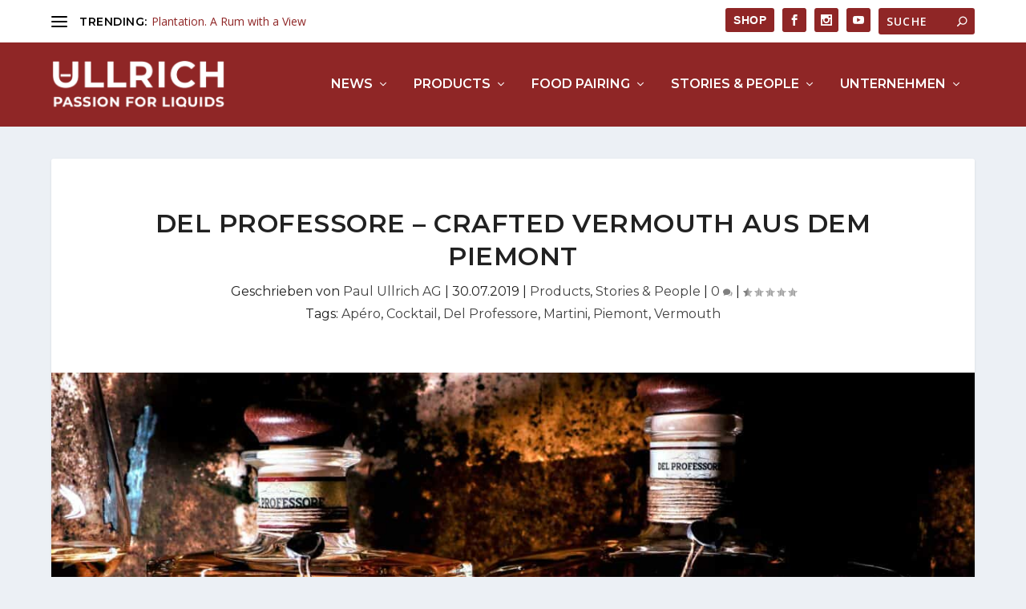

--- FILE ---
content_type: text/html; charset=UTF-8
request_url: https://ullrich.ch/blog/del-professore-crafted-vermouth-aus-dem-piemont/
body_size: 17214
content:
<!DOCTYPE html>
<!--[if IE 6]>
<html id="ie6" lang="de-DE" prefix="og: http://ogp.me/ns#">
<![endif]-->
<!--[if IE 7]>
<html id="ie7" lang="de-DE" prefix="og: http://ogp.me/ns#">
<![endif]-->
<!--[if IE 8]>
<html id="ie8" lang="de-DE" prefix="og: http://ogp.me/ns#">
<![endif]-->
<!--[if !(IE 6) | !(IE 7) | !(IE 8)  ]><!-->
<html lang="de-DE" prefix="og: http://ogp.me/ns#">
<!--<![endif]-->
<head>
	<meta charset="UTF-8" />
			
	<meta http-equiv="X-UA-Compatible" content="IE=edge">
	<link rel="pingback" href="https://ullrich.ch/blog/xmlrpc.php" />

		<!--[if lt IE 9]>
	<script src="https://ullrich.ch/blog/wp-content/themes/Extra/scripts/ext/html5.js" type="text/javascript"></script>
	<![endif]-->

	<script type="text/javascript">
		document.documentElement.className = 'js';
	</script>

	<title>Del Professore – Crafted Vermouth aus dem Piemont - Liquid Blog</title>
<link rel="alternate" hreflang="de" href="https://ullrich.ch/blog/del-professore-crafted-vermouth-aus-dem-piemont/" />

<!-- This site is optimized with the Yoast SEO plugin v10.0.1 - https://yoast.com/wordpress/plugins/seo/ -->
<link rel="canonical" href="https://ullrich.ch/blog/del-professore-crafted-vermouth-aus-dem-piemont/" />
<meta property="og:locale" content="de_DE" />
<meta property="og:type" content="article" />
<meta property="og:title" content="Del Professore – Crafted Vermouth aus dem Piemont - Liquid Blog" />
<meta property="og:description" content="Gibt es ein Leben nach Martini? Diese Frage beantworten Del Professore mit einem klaren JA." />
<meta property="og:url" content="https://ullrich.ch/blog/del-professore-crafted-vermouth-aus-dem-piemont/" />
<meta property="og:site_name" content="Liquid Blog" />
<meta property="article:publisher" content="https://www.facebook.com/PaulUllrichAG/" />
<meta property="article:tag" content="Apéro" />
<meta property="article:tag" content="Cocktail" />
<meta property="article:tag" content="Del Professore" />
<meta property="article:tag" content="Martini" />
<meta property="article:tag" content="Piemont" />
<meta property="article:tag" content="Vermouth" />
<meta property="article:section" content="Products" />
<meta property="article:published_time" content="2019-07-30T08:42:01+00:00" />
<meta property="article:modified_time" content="2019-07-31T13:23:53+00:00" />
<meta property="og:updated_time" content="2019-07-31T13:23:53+00:00" />
<meta property="og:image" content="https://ullrich.ch/blog/wp-content/uploads/2019/07/vermouthdel-1024x683.jpg" />
<meta property="og:image:secure_url" content="https://ullrich.ch/blog/wp-content/uploads/2019/07/vermouthdel-1024x683.jpg" />
<meta property="og:image:width" content="1024" />
<meta property="og:image:height" content="683" />
<meta name="twitter:card" content="summary_large_image" />
<meta name="twitter:description" content="Gibt es ein Leben nach Martini? Diese Frage beantworten Del Professore mit einem klaren JA." />
<meta name="twitter:title" content="Del Professore – Crafted Vermouth aus dem Piemont - Liquid Blog" />
<meta name="twitter:image" content="https://ullrich.ch/blog/wp-content/uploads/2019/07/vermouthdel.jpg" />
<script type='application/ld+json'>{"@context":"https://schema.org","@type":"Organization","url":"https://ullrich.ch/blog/","sameAs":["https://www.facebook.com/PaulUllrichAG/","https://www.instagram.com/paulullrichag/","https://www.youtube.com/channel/UCYXYx5I-26WpX1jjb0N6rPQ"],"@id":"https://ullrich.ch/blog/#organization","name":"Paul Ullrich AG","logo":"https://ullrich.ch/blog/wp-content/uploads/2019/03/Paul-Ullrich-logo.jpg"}</script>
<!-- / Yoast SEO plugin. -->

<link rel='dns-prefetch' href='//ullrich.ch' />
<link rel='dns-prefetch' href='//fonts.googleapis.com' />
<link rel='dns-prefetch' href='//s.w.org' />
<link rel="alternate" type="application/rss+xml" title="Liquid Blog &raquo; Feed" href="https://ullrich.ch/blog/feed/" />
<link rel="alternate" type="application/rss+xml" title="Liquid Blog &raquo; Kommentar-Feed" href="https://ullrich.ch/blog/comments/feed/" />
<link rel="alternate" type="application/rss+xml" title="Liquid Blog &raquo; Kommentar-Feed zu Del Professore – Crafted Vermouth aus dem Piemont" href="https://ullrich.ch/blog/del-professore-crafted-vermouth-aus-dem-piemont/feed/" />
		<script type="text/javascript">
			window._wpemojiSettings = {"baseUrl":"https:\/\/s.w.org\/images\/core\/emoji\/11.2.0\/72x72\/","ext":".png","svgUrl":"https:\/\/s.w.org\/images\/core\/emoji\/11.2.0\/svg\/","svgExt":".svg","source":{"concatemoji":"https:\/\/ullrich.ch\/blog\/wp-includes\/js\/wp-emoji-release.min.js?ver=5.1.21"}};
			!function(e,a,t){var n,r,o,i=a.createElement("canvas"),p=i.getContext&&i.getContext("2d");function s(e,t){var a=String.fromCharCode;p.clearRect(0,0,i.width,i.height),p.fillText(a.apply(this,e),0,0);e=i.toDataURL();return p.clearRect(0,0,i.width,i.height),p.fillText(a.apply(this,t),0,0),e===i.toDataURL()}function c(e){var t=a.createElement("script");t.src=e,t.defer=t.type="text/javascript",a.getElementsByTagName("head")[0].appendChild(t)}for(o=Array("flag","emoji"),t.supports={everything:!0,everythingExceptFlag:!0},r=0;r<o.length;r++)t.supports[o[r]]=function(e){if(!p||!p.fillText)return!1;switch(p.textBaseline="top",p.font="600 32px Arial",e){case"flag":return s([55356,56826,55356,56819],[55356,56826,8203,55356,56819])?!1:!s([55356,57332,56128,56423,56128,56418,56128,56421,56128,56430,56128,56423,56128,56447],[55356,57332,8203,56128,56423,8203,56128,56418,8203,56128,56421,8203,56128,56430,8203,56128,56423,8203,56128,56447]);case"emoji":return!s([55358,56760,9792,65039],[55358,56760,8203,9792,65039])}return!1}(o[r]),t.supports.everything=t.supports.everything&&t.supports[o[r]],"flag"!==o[r]&&(t.supports.everythingExceptFlag=t.supports.everythingExceptFlag&&t.supports[o[r]]);t.supports.everythingExceptFlag=t.supports.everythingExceptFlag&&!t.supports.flag,t.DOMReady=!1,t.readyCallback=function(){t.DOMReady=!0},t.supports.everything||(n=function(){t.readyCallback()},a.addEventListener?(a.addEventListener("DOMContentLoaded",n,!1),e.addEventListener("load",n,!1)):(e.attachEvent("onload",n),a.attachEvent("onreadystatechange",function(){"complete"===a.readyState&&t.readyCallback()})),(n=t.source||{}).concatemoji?c(n.concatemoji):n.wpemoji&&n.twemoji&&(c(n.twemoji),c(n.wpemoji)))}(window,document,window._wpemojiSettings);
		</script>
		<meta content="Brain &amp; Heart Communication Theme v.1.0" name="generator"/><style type="text/css">
img.wp-smiley,
img.emoji {
	display: inline !important;
	border: none !important;
	box-shadow: none !important;
	height: 1em !important;
	width: 1em !important;
	margin: 0 .07em !important;
	vertical-align: -0.1em !important;
	background: none !important;
	padding: 0 !important;
}
</style>
	<link rel='stylesheet' id='wp-block-library-css'  href='https://ullrich.ch/blog/wp-includes/css/dist/block-library/style.min.css?ver=5.1.21' type='text/css' media='all' />
<link rel='stylesheet' id='parent-style-css'  href='https://ullrich.ch/blog/wp-content/themes/Extra/style.css?ver=5.1.21' type='text/css' media='all' />
<link rel='stylesheet' id='extra-fonts-css'  href='https://fonts.googleapis.com/css?family=Open+Sans:300italic,400italic,600italic,700italic,800italic,400,300,600,700,800&#038;subset=latin,latin-ext' type='text/css' media='all' />
<link rel='stylesheet' id='extra-style-css'  href='https://ullrich.ch/blog/wp-content/themes/Brain-and-Heart/style.css?ver=2.21.1' type='text/css' media='all' />
<link rel='stylesheet' id='et-builder-googlefonts-cached-css'  href='https://fonts.googleapis.com/css?family=Montserrat%3A100%2C100italic%2C200%2C200italic%2C300%2C300italic%2Cregular%2Citalic%2C500%2C500italic%2C600%2C600italic%2C700%2C700italic%2C800%2C800italic%2C900%2C900italic&#038;ver=5.1.21#038;subset=vietnamese,latin,latin-ext' type='text/css' media='all' />
<link rel='stylesheet' id='dashicons-css'  href='https://ullrich.ch/blog/wp-includes/css/dashicons.min.css?ver=5.1.21' type='text/css' media='all' />
<script type='text/javascript' src='https://ullrich.ch/blog/wp-includes/js/jquery/jquery.js?ver=1.12.4'></script>
<script type='text/javascript' src='https://ullrich.ch/blog/wp-includes/js/jquery/jquery-migrate.min.js?ver=1.4.1'></script>
<link rel='https://api.w.org/' href='https://ullrich.ch/blog/wp-json/' />
<link rel="EditURI" type="application/rsd+xml" title="RSD" href="https://ullrich.ch/blog/xmlrpc.php?rsd" />
<link rel="wlwmanifest" type="application/wlwmanifest+xml" href="https://ullrich.ch/blog/wp-includes/wlwmanifest.xml" /> 
<meta name="generator" content="WordPress 5.1.21" />
<link rel='shortlink' href='https://ullrich.ch/blog/?p=5089' />
<link rel="alternate" type="application/json+oembed" href="https://ullrich.ch/blog/wp-json/oembed/1.0/embed?url=https%3A%2F%2Fullrich.ch%2Fblog%2Fdel-professore-crafted-vermouth-aus-dem-piemont%2F" />
<link rel="alternate" type="text/xml+oembed" href="https://ullrich.ch/blog/wp-json/oembed/1.0/embed?url=https%3A%2F%2Fullrich.ch%2Fblog%2Fdel-professore-crafted-vermouth-aus-dem-piemont%2F&#038;format=xml" />
<meta name="generator" content="WPML ver:4.2.4 stt:3;" />
<meta name="viewport" content="width=device-width, initial-scale=1.0, maximum-scale=1.0, user-scalable=1" /><link rel="shortcut icon" href="https://ullrich.ch/blog/wp-content/uploads/2019/03/PU-favicon.png" /><!-- Footer customisation -->
<script>
jQuery(function($){
	$('#footer-info').html('&copy; '+(new Date).getFullYear()+' Paul Ullrich AG | Website by <a class="bh-footer" href="https://b-h.ch" target="_blank">Brain & Heart Communication</a>');
});
</script>

<!-- Social media links in new tabs -->
<script type="text/javascript">// <![CDATA[
jQuery(document).ready(function($){
$('ul.et-extra-social-icons li a').each(function(){
if( $(this).attr('href') && 0 != $(this).attr('href').indexOf('#') ) {
$(this).attr('target', '_blank');
}
});
});
// ]]></script>

<!-- Google Tag Manager -->
<script>(function(w,d,s,l,i){w[l]=w[l]||[];w[l].push({'gtm.start':
new Date().getTime(),event:'gtm.js'});var f=d.getElementsByTagName(s)[0],
j=d.createElement(s),dl=l!='dataLayer'?'&l='+l:'';j.async=true;j.src=
'https://www.googletagmanager.com/gtm.js?id='+i+dl;f.parentNode.insertBefore(j,f);
})(window,document,'script','dataLayer','GTM-NDGB5FV');</script>
<!-- End Google Tag Manager -->

<!-- Logo link change -->
<script>
jQuery(function($){
    $('.et_extra a.logo').attr('href','https://ullrich.ch');
});
</script><script>
var gadwpDnt = false;
var gadwpProperty = 'UA-64289900-19';
var gadwpDntFollow = true;
var gadwpOptout = true;
var disableStr = 'ga-disable-' + gadwpProperty;
if(gadwpDntFollow && (window.doNotTrack === "1" || navigator.doNotTrack === "1" || navigator.doNotTrack === "yes" || navigator.msDoNotTrack === "1")) {
	gadwpDnt = true;
}
if (gadwpDnt || (document.cookie.indexOf(disableStr + '=true') > -1 && gadwpOptout)) {
	window[disableStr] = true;
}
function gaOptout() {
	var expDate = new Date;
	expDate.setFullYear(expDate.getFullYear( ) + 10);
	document.cookie = disableStr + '=true; expires=' + expDate.toGMTString( ) + '; path=/';
	window[disableStr] = true;
}
</script>

<!-- BEGIN ExactMetrics v5.3.7 Universal Analytics - https://exactmetrics.com/ -->
<script>
(function(i,s,o,g,r,a,m){i['GoogleAnalyticsObject']=r;i[r]=i[r]||function(){
	(i[r].q=i[r].q||[]).push(arguments)},i[r].l=1*new Date();a=s.createElement(o),
	m=s.getElementsByTagName(o)[0];a.async=1;a.src=g;m.parentNode.insertBefore(a,m)
})(window,document,'script','https://www.google-analytics.com/analytics.js','ga');
  ga('create', 'UA-64289900-19', 'auto');
  ga('set', 'anonymizeIp', true);
  ga('send', 'pageview');
</script>
<!-- END ExactMetrics Universal Analytics -->
<style id="et-extra-customizer-global-cached-inline-styles">.widget_et_recent_tweets .widget_list a,.widget_et_recent_tweets .et-extra-icon,.widget_et_recent_tweets .widget-footer .et-extra-social-icon,.widget_et_recent_tweets .widget-footer .et-extra-social-icon::before,.project-details .project-details-title,.et_filterable_portfolio .filterable_portfolio_filter a.current,.et_extra_layout .et_pb_column .module-head h1,.et_pb_extra_column .module-head h1,#portfolio_filter a.current,.woocommerce div.product div.summary .product_meta a,.woocommerce-page div.product div.summary .product_meta a,.et_pb_widget.woocommerce .product_list_widget li .amount,.et_pb_widget li a:hover,.et_pb_widget.woocommerce .product_list_widget li a:hover,.et_pb_widget.widget_et_recent_videos .widget_list .title:hover,.et_pb_widget.widget_et_recent_videos .widget_list .title.active,.woocommerce .woocommerce-info:before{color:#8f2626}.single .score-bar,.widget_et_recent_reviews .review-breakdowns .score-bar,.et_pb_extra_module .posts-list article .post-thumbnail,.et_extra_other_module .posts-list article .post-thumbnail,.et_pb_widget .widget_list_portrait,.et_pb_widget .widget_list_thumbnail,.quote-format,.link-format,.audio-format .audio-wrapper,.paginated .pagination li.active,.score-bar,.review-summary-score-box,.post-footer .rating-stars #rating-stars img.star-on,.post-footer .rating-stars #rated-stars img.star-on,.author-box-module .author-box-avatar,.timeline-menu li.active a:before,.woocommerce div.product form.cart .button,.woocommerce-page div.product form.cart .button,.woocommerce div.product form.cart .read-more-button,.woocommerce-page div.product form.cart .read-more-button,.woocommerce div.product form.cart .post-nav .nav-links .button,.woocommerce-page div.product form.cart .post-nav .nav-links .button,.woocommerce .woocommerce-message,.woocommerce-page .woocommerce-message{background-color:#8f2626}#et-menu>li>ul,#et-menu li>ul,#et-menu>li>ul>li>ul,.et-top-search-primary-menu-item .et-top-search,.et_pb_module,.module,.page article,.authors-page .page,#timeline-sticky-header,.et_extra_other_module,.woocommerce .woocommerce-info{border-color:#8f2626}h1,h2,h3,h4,h5,h6,h1 a,h2 a,h3 a,h4 a,h5 a,h6 a{font-family:'Montserrat',Helvetica,Arial,Lucida,sans-serif}a,a:visited,.post-content a,.et_pb_pagebuilder_layout .et_pb_blurb_container p a,.et_pb_pagebuilder_layout .et_pb_code a,.et_pb_pagebuilder_layout .et_pb_promo_description a,.et_pb_pagebuilder_layout .et_pb_newsletter_description a,.et_pb_pagebuilder_layout .et_pb_team_member_description>a,.et_pb_pagebuilder_layout .et_pb_pricing li a,.et_pb_pagebuilder_layout .et_pb_slide_content a,.et_pb_pagebuilder_layout .et_pb_tab a,.et_pb_pagebuilder_layout .et_pb_text a,.et_pb_pagebuilder_layout .et_pb_toggle_content a,.et_pb_pagebuilder_layout .et_pb_fullwidth_code a{color:#8f2626}body{color:#212121}h1,h2,h3,h4,h5,h6,h1 a,h2 a,h3 a,h4 a,h5 a,h6 a{color:#212121}.archive h1,.search h1{color:#212121}#et-menu>li a,#et-menu>li.menu-item-has-children>a:after,#et-menu>li.mega-menu-featured>a:after,#et-extra-mobile-menu>li.mega-menu-featured>a:after{color:#ffffff}#main-header{background-color:#8f2626}#top-header{background-color:#ffffff}#et-secondary-menu a,#et-secondary-menu li.menu-item-has-children>a:after{color:#000000}#et-secondary-menu li a:hover,#et-secondary-menu>li>a:hover:before,#et-secondary-menu li.menu-item-has-children>a:hover:after,#et-secondary-menu li.current-menu-item>a{color:#8f2626}#et-secondary-menu>li>a:hover:before{text-shadow:10px 0 #8f2626,-10px 0 #8f2626}#et-secondary-nav #et-secondary-menu{background-color:#ffffff}#et-secondary-menu ul a,#et-secondary-menu li>ul li.menu-item-has-children>a:after{color:#ffffff}#et-secondary-menu li>ul li a:hover,#et-secondary-menu li>ul li.menu-item-has-children>a:hover:after,#et-secondary-menu li>ul li.current-menu-item a,#et-secondary-menu li>ul li.current_page_item a{color:#8f2626}#et-trending-label,#et-trending-button{color:#000000}#et-trending-button span{background-color:#000000}header.header .et-trending-post a,header.header .et-trending-post a:visited{color:#8f2626}#et-info .et-cart,#et-info .et-top-search .et-search-field,#et-info .et-extra-social-icons .et-extra-icon{background-color:#8f2626}#footer .et_pb_widget,#footer div,#footer .et_pb_widget p,#footer .et_pb_widget ins,#footer .et_pb_widget span,#footer .et_pb_widget strong,#footer .widget_list li .post-meta,#footer .et_pb_widget .recentcomments .post-title,#footer .et_pb_widget .recentcomments .comment-author-link,#footer .et_pb_widget .recentcomments .author,#footer .widget_calendar td,#footer .widget_et_recent_tweets .et-extra-icon:before{color:#ffffff}#footer h4,#footer .et_pb_widget h4.widgettitle{color:#ffffff}.et_pb_widget ul li .children a:before,.et_pb_widget .widget-list li .children a:before,.widget.woocommerce .product_list_widget li .children a:before{color:#ffffff}#page-container .button,#page-container button,#page-container button[type="submit"],#page-container input[type="submit"],#page-container input[type="reset"],#page-container input[type="button"],.read-more-button,.comment-body .comment_area .comment-content .reply-container .comment-reply-link,.widget_tag_cloud a,.widget_tag_cloud a:visited,.post-nav .nav-links .button,a.read-more-button,a.read-more-button:visited,#footer .widget_tag_cloud a,#footer .widget_tag_cloud a:visited,#footer a.read-more-button,#footer a.read-more-button:visited,#footer .button,#footer button,#footer button[type="submit"],#footer input[type="submit"],#footer input[type="reset"],#footer input[type="button"],.et_pb_button{color:#fffffe}#page-container .button,#page-container button,#page-container button[type="submit"],#page-container input[type="submit"],#page-container input[type="reset"],#page-container input[type="button"],.read-more-button,.comment-body .comment_area .comment-content .reply-container .comment-reply-link,.widget_tag_cloud a,.widget_tag_cloud a:visited,.post-nav .nav-links .button,a.read-more-button,a.read-more-button:visited,#footer .widget_tag_cloud a,#footer .widget_tag_cloud a:visited,#footer a.read-more-button,#footer a.read-more-button:visited,#footer .button,#footer button,#footer button[type="submit"],#footer input[type="submit"],#footer input[type="reset"],#footer input[type="button"],.et_pb_button{background-color:#8f2626}#page-container .button,#page-container button,#page-container button[type="submit"],#page-container input[type="submit"],#page-container input[type="reset"],#page-container input[type="button"],.read-more-button,.comment-body .comment_area .comment-content .reply-container .comment-reply-link,.widget_tag_cloud a,.widget_tag_cloud a:visited,.post-nav .nav-links .button,a.read-more-button,a.read-more-button:visited,#footer .widget_tag_cloud a,#footer .widget_tag_cloud a:visited,#footer a.read-more-button,#footer a.read-more-button:visited,#footer .button,#footer button,#footer button[type="submit"],#footer input[type="submit"],#footer input[type="reset"],#footer input[type="button"],.et_pb_button{border-width:2px}#page-container .button,#page-container button,#page-container button[type="submit"],#page-container input[type="submit"],#page-container input[type="reset"],#page-container input[type="button"],.read-more-button,.comment-body .comment_area .comment-content .reply-container .comment-reply-link,.widget_tag_cloud a,.widget_tag_cloud a:visited,.post-nav .nav-links .button,a.read-more-button,a.read-more-button:visited,#footer .widget_tag_cloud a,#footer .widget_tag_cloud a:visited,#footer a.read-more-button,#footer a.read-more-button:visited,#footer .button,#footer button,#footer button[type="submit"],#footer input[type="submit"],#footer input[type="reset"],#footer input[type="button"],.et_pb_button{border-color:#8f2626}#page-container .button:hover,#page-container button:hover,#page-container button[type="submit"]:hover,#page-container input[type="submit"]:hover,#page-container input[type="reset"]:hover,#page-container input[type="button"]:hover,.read-more-button:hover,.comment-body .comment_area .comment-content .reply-container .comment-reply-link:hover,.widget_tag_cloud a:hover,.widget_tag_cloud a:visited:hover,.post-nav .nav-links .button:hover,a.read-more-button:hover,a.read-more-button:visited:hover,#footer .widget_tag_cloud a:hover,#footer .widget_tag_cloud a:visited:hover,#footer a.read-more-button:hover,#footer a.read-more-button:visited:hover,#footer .button:hover,#footer button:hover,#footer button[type="submit"]:hover,#footer input[type="submit"]:hover,#footer input[type="reset"]:hover,#footer input[type="button"]:hover,.et_pb_button:hover{color:#8f2626}#page-container .button:hover,#page-container button:hover,#page-container button[type="submit"]:hover,#page-container input[type="submit"]:hover,#page-container input[type="reset"]:hover,#page-container input[type="button"]:hover,.read-more-button:hover,.comment-body .comment_area .comment-content .reply-container .comment-reply-link:hover,.widget_tag_cloud a:hover,.widget_tag_cloud a:visited:hover,.post-nav .nav-links .button:hover,a.read-more-button:hover,a.read-more-button:visited:hover,#footer .widget_tag_cloud a:hover,#footer .widget_tag_cloud a:visited:hover,#footer a.read-more-button:hover,#footer a.read-more-button:visited:hover,#footer .button:hover,#footer button:hover,#footer button[type="submit"]:hover,#footer input[type="submit"]:hover,#footer input[type="reset"]:hover,#footer input[type="button"]:hover,.et_pb_button:hover{background-color:rgba(255,255,255,0)}#page-container .button:hover,#page-container button:hover,#page-container button[type="submit"]:hover,#page-container input[type="submit"]:hover,#page-container input[type="reset"]:hover,#page-container input[type="button"]:hover,.read-more-button:hover,.comment-body .comment_area .comment-content .reply-container .comment-reply-link:hover,.widget_tag_cloud a:hover,.widget_tag_cloud a:visited:hover,.post-nav .nav-links .button:hover,a.read-more-button:hover,a.read-more-button:visited:hover,#footer .widget_tag_cloud a:hover,#footer .widget_tag_cloud a:visited:hover,#footer a.read-more-button:hover,#footer a.read-more-button:visited:hover,#footer .button:hover,#footer button:hover,#footer button[type="submit"]:hover,#footer input[type="submit"]:hover,#footer input[type="reset"]:hover,#footer input[type="button"]:hover,.et_pb_button:hover{border-width:2px}#page-container .button:hover,#page-container button:hover,#page-container button[type="submit"]:hover,#page-container input[type="submit"]:hover,#page-container input[type="reset"]:hover,#page-container input[type="button"]:hover,.read-more-button:hover,.comment-body .comment_area .comment-content .reply-container .comment-reply-link:hover,.widget_tag_cloud a:hover,.widget_tag_cloud a:visited:hover,.post-nav .nav-links .button:hover,a.read-more-button:hover,a.read-more-button:visited:hover,#footer .widget_tag_cloud a:hover,#footer .widget_tag_cloud a:visited:hover,#footer a.read-more-button:hover,#footer a.read-more-button:visited:hover,#footer .button:hover,#footer button:hover,#footer button[type="submit"]:hover,#footer input[type="submit"]:hover,#footer input[type="reset"]:hover,#footer input[type="button"]:hover,.et_pb_button:hover{border-color:#8f2626}@media only screen and (min-width:768px){#main-header .logo{height:58.8px;margin:23.1px 0}.header.left-right #et-navigation>ul>li>a{padding-bottom:44.5px}}@media only screen and (min-width:768px){.et-fixed-header #main-header .logo{height:40.8px;margin:19.6px 0}.et-fixed-header .header.left-right #et-navigation>ul>li>a{padding-bottom:32px}}.post-header .entry-title{font-size:32px}h2{font-family:Montserrat;font-weight:700;font-size:24px}h3{font-family:Montserrat;font-weight:700;font-size:20px}h4{font-family:Montserrat;font-weight:500;font-size:16px}h5{font-family:Montserrat;font-weight:400;font-style:italic;font-size:16px}p{font-family:Montserrat;font-weight:400;font-size:16px}.et_pb_text_inner ul{padding-top:0}li{font-family:Montserrat;font-weight:400;font-size:16px}.photo-desc p{font-size:12px}@media only screen and (max-width:767px){.post-header .entry-title{font-size:24px}}.category .et_pb_extra_column_main>h1,.tag .et_pb_extra_column_main>h1{font-family:Montserrat;font-weight:900;font-size:100px;margin-top:-18px;margin-bottom:36px;margin-left:-5px;color:#8f2626}@media only screen and (min-width:700px) and (max-width:1025px){.category .et_pb_extra_column_main>h1{font-size:68px;margin-top:-29px}}@media only screen and (max-width:699px){.category .et_pb_extra_column_main>h1{font-size:38px;margin-top:-39px}}.category-food-pairing .et_pb_extra_column_main>h1{color:#eda200}.category-news .et_pb_extra_column_main>h1{color:#ea5644}.category-products .et_pb_extra_column_main>h1{color:#61c3d8}.category-stories-people .et_pb_extra_column_main>h1{color:#e46599}.category-unternehmen .et_pb_extra_column_main>h1{color:#6bb541}.post-meta-text{margin-bottom:0}.et-dropcap{font-family:'Montserrat','Montserrat',sans-serif;font-size:68px;margin:-3px 8px 0 0}.quotation blockquote{font-size:20px;font-weight:normal}.quotation-from{font-size:16px}.et_pb_toggle{border:2px solid #8f2626;border-radius:4px}.et_pb_toggle_close{background-color:white}.et_pb_toggle_title:before{color:#8f2626}@media only screen and (max-width:980px){.post .et_pb_text_inner{max-width:80%;margin-left:auto;margin-right:auto}}@media only screen and (max-width:767px){.post .et_pb_text_inner{max-width:90%;margin-left:auto;margin-right:auto}}@media only screen and (max-width:479px){.stat-divider{padding:0 80% 0 0!important}.stat-divider.et_pb_divider_0:before{right:80%!important;left:0px!important}}@media only screen and (min-width:1025px) and (max-width:1198px){#et-navigation>ul>li:last-child{margin-right:0}#et-navigation .mega-menu{font-size:13px}#et-navigation>ul>li{margin-left:14px;margin-right:0px}}.red-module,.red-module h1{border-color:#8f2626!important;color:#8f2626!important}.tag-button a{width:100%;text-align:center;color:white!important}.et_pb_button{font-size:14px;text-transform:uppercase}a.read-more-button{color:#fff!important}a.read-more-button:hover{color:#8f2626!important}a:hover:after{display:none!important}.et_pb_button_module_wrapper a{padding-left:10px!important;padding-right:10px!important;color:white!important}.et_pb_button_module_wrapper a:hover{padding-left:10px!important;padding-right:10px!important;color:#8f2626!important;background:none!important;border:2px solid #8f2626!important}.post-nav .nav-links .button:before{color:white}.post-nav .nav-links .button:hover:before{color:#8f2626}@media only screen and (max-width:1024px){.menu-desktop{display:none!important}}@media only screen and (min-width:1025px){.menu-mobile{display:none!important}}.back_to_btn{background-color:#8f2626;position:relative;-moz-transition:all 0.5s;-webkit-transition:all 0.5s;transition:all 0.5s;height:30px;border-radius:3px;text-align:center}.back_to_btn:hover{background-color:#222}.back_to_btn_txt{display:inline-block;font-weight:600;font-family:'Roboto',Helvetica,Arial,Lucida,sans-serif;font-size:14px;letter-spacing:0.5px;text-transform:uppercase;color:white!important;padding:8px 10px!important}@media only screen and (max-width:1024px){.back_to_btn{margin-right:10px}}#et-menu li a:hover:after{color:#8F2626!important;display:inline-block!important}#et-menu li .sub-menu{visibility:hidden;opacity:0;transition:visibility 0s,opacity 0.5s linear}#et-menu li:focus .sub-menu,#et-menu li:hover .sub-menu,#et-menu li .sub-menu:focus{visibility:visible;opacity:1}#et-menu li .sub-menu li{width:30%!important}#et-info .et-top-search .et-search-field:focus{color:#FFF;background-color:#222}.posts-blog-feed-module .pagination,.posts-blog-feed-module ul.page-numbers{padding-bottom:18px}.bh-footer{transition:all .2s}.bh-footer:hover{color:#F5821F!important;opacity:1}#footer .et_pb_widget.widget_tag_cloud a{background-color:transparent}.et_pb_widget{margin-bottom:30px!important}.et_pb_widget.widget_nav_menu .widgettitle{line-height:1;padding-bottom:8px!important}.author-box-description h4 a:hover,.related-post .title a:hover,.posts-carousel-module .post-content-box h3 a:hover,#footer .et_pb_widget a:hover{color:#8f2626;transition:.3s}.et_pb_blurb h4 a{font-family:Roboto;font-weight:500;font-size:16px}@media only screen and (min-width:1025px){.category .et_pb_extra_column_main,.archive .et_pb_extra_column_main,.blog .et_pb_extra_column_main{width:calc(100% + 20px)!important;min-width:calc(100% + 20px)!important;max-width:calc(100% + 20px)!important}}.mce-container button{background:transparent!important}.post-footer .et-extra-icon-googleplus,.post-footer .et-extra-icon-stumbleupon,.post-footer .et-extra-icon-tumblr{display:none!important}</style></head>
<body class="post-template-default single single-post postid-5089 single-format-standard et_extra et_pb_pagebuilder_layout et_fixed_nav et_pb_gutters3 et_primary_nav_dropdown_animation_Default et_secondary_nav_dropdown_animation_Default  et_includes_sidebar et-db et_minified_js et_minified_css">
	<div id="page-container" class="page-container">
				<!-- Header -->
		<header class="header left-right">
						<!-- #top-header -->
			<div id="top-header" style="">
				<div class="container">

					<!-- Secondary Nav -->
											<div id="et-secondary-nav" class="et-trending">
						
							<!-- ET Trending -->
							<div id="et-trending">

								<!-- ET Trending Button -->
								<a id="et-trending-button" href="#" title="">
									<span></span>
									<span></span>
									<span></span>
								</a>

								<!-- ET Trending Label -->
								<h4 id="et-trending-label">
									TRENDING:								</h4>

								<!-- ET Trending Post Loop -->
								<div id='et-trending-container'>
																											<div id="et-trending-post-5788" class="et-trending-post et-trending-latest">
											<a href="https://ullrich.ch/blog/plantation-a-rum-with-a-view/">Plantation. A Rum with a View</a>
										</div>
																			<div id="et-trending-post-7037" class="et-trending-post">
											<a href="https://ullrich.ch/blog/d-o-ribera-del-duero/">D.O. Ribera del Duero</a>
										</div>
																			<div id="et-trending-post-6963" class="et-trending-post">
											<a href="https://ullrich.ch/blog/6963/">Glenmorangie</a>
										</div>
																			<div id="et-trending-post-6780" class="et-trending-post">
											<a href="https://ullrich.ch/blog/austern-und-champagner/">Austern und Champagner</a>
										</div>
																			<div id="et-trending-post-6624" class="et-trending-post">
											<a href="https://ullrich.ch/blog/unsere-top-35-whiskys/">Unsere Top 35 Whiskys</a>
										</div>
																			<div id="et-trending-post-6406" class="et-trending-post">
											<a href="https://ullrich.ch/blog/champagner-geht-immer/">Champagner geht immer</a>
										</div>
																			<div id="et-trending-post-6295" class="et-trending-post">
											<a href="https://ullrich.ch/blog/marques-de-caceres-reif-fuer-rioja/">Marqués de Cáceres. Reif für Rioja</a>
										</div>
																			<div id="et-trending-post-6213" class="et-trending-post">
											<a href="https://ullrich.ch/blog/burning-man-ardnmurchan-der-gute-spirit-von-alex-bruce/">Burning Man. Ardnamurchan &#8211; der gute Spirit von A...</a>
										</div>
																			<div id="et-trending-post-6170" class="et-trending-post">
											<a href="https://ullrich.ch/blog/korkproduktion-in-portugal-alle-jahre-wieder-wird-geschaelt/">Korkproduktion in Portugal. Alle Jahre wieder wird gesc...</a>
										</div>
																			<div id="et-trending-post-5930" class="et-trending-post">
											<a href="https://ullrich.ch/blog/weingut-alles-gut-susana-esteban-winzerin-des-jahres/">Weingut, alles gut! Susana Esteban: Winzerin des Jahres</a>
										</div>
																			<div id="et-trending-post-6042" class="et-trending-post">
											<a href="https://ullrich.ch/blog/crystal-head-vodka-geistreicher-genuss/">Crystal Head Vodka &#8211; Geistreicher Genuss</a>
										</div>
																			<div id="et-trending-post-5894" class="et-trending-post">
											<a href="https://ullrich.ch/blog/100-jahre-nikka-lovestory-eine-liebesgeschichte-die-die-perfekte-mischung-hervorbrachte/">100 Jahre Nikka Lovestory. Eine Liebesgeschichte, die d...</a>
										</div>
																			<div id="et-trending-post-5885" class="et-trending-post">
											<a href="https://ullrich.ch/blog/berlin-brennt-eine-hommage-an-den-berlin-dry-gin-der-den-geist-berlins-in-sich-tragt/">Berlin Brennt. Eine Hommage an den Berlin Dry Gin, der ...</a>
										</div>
																			<div id="et-trending-post-5750" class="et-trending-post">
											<a href="https://ullrich.ch/blog/kilchoman-from-barley-to-bottle/">Kilchoman: From Barley to Bottle</a>
										</div>
																			<div id="et-trending-post-5686" class="et-trending-post">
											<a href="https://ullrich.ch/blog/one-night-in-edinburgh-bars-und-pubs-in-schottlands-hauptstad/">One night in Edinburgh: Bars und Pubs in Schottlands Ha...</a>
										</div>
																			<div id="et-trending-post-5528" class="et-trending-post">
											<a href="https://ullrich.ch/blog/exklusive-weine-aus-der-toskana-genuss-und-geschichte/">Exklusive Weine aus der Toskana – Genuss und Geschichte...</a>
										</div>
																			<div id="et-trending-post-5442" class="et-trending-post">
											<a href="https://ullrich.ch/blog/rebsorten-in-portugal-eine-schatztruhe/">Rebsorten in Portugal – eine Schatztruhe</a>
										</div>
																			<div id="et-trending-post-5376" class="et-trending-post">
											<a href="https://ullrich.ch/blog/ressource-zuckerrohr-oder-der-weg-von-zuckerrohr-zum-rum/">Der Weg vom Zuckerrohr zum Rum</a>
										</div>
																			<div id="et-trending-post-5287" class="et-trending-post">
											<a href="https://ullrich.ch/blog/vino-da-mesa-vino-de-pago-crianza-und-gran-reserva-was-soll-das/">Vino da Mesa, Vino de Pago, Crianza und Gran Reserva – ...</a>
										</div>
																			<div id="et-trending-post-5196" class="et-trending-post">
											<a href="https://ullrich.ch/blog/weine-aus-spanien-genuss-mit-tausend-jahren-geschichte/">Weine aus Spanien – Genuss mit tausenden Jahren an Gesc...</a>
										</div>
																			<div id="et-trending-post-5089" class="et-trending-post">
											<a href="https://ullrich.ch/blog/del-professore-crafted-vermouth-aus-dem-piemont/">Del Professore – Crafted Vermouth aus dem Piemont</a>
										</div>
																			<div id="et-trending-post-4919" class="et-trending-post">
											<a href="https://ullrich.ch/blog/discover-japan-spirituosen-mit-genuss-und-qualitaet/">Discover Japan – Spirituosen mit Genuss und Qualität</a>
										</div>
																			<div id="et-trending-post-4731" class="et-trending-post">
											<a href="https://ullrich.ch/blog/tequila-aus-der-blauen-agave-mexiko-im-reich-der-edelspirituosen/">Tequila aus der Blauen Agave – Mexiko im Reich der Edel...</a>
										</div>
																			<div id="et-trending-post-4050" class="et-trending-post">
											<a href="https://ullrich.ch/blog/__trashed-3-2/">Servus Österreich: von Buschenschanken, Bretteljausen u...</a>
										</div>
																									</div>
							</div>
							<ul id="et-secondary-menu" class="nav"><li id="menu-item-3199" class="menu-item menu-item-type-custom menu-item-object-custom menu-item-3199"><a target="_blank" href="https://ullrich.ch">Paul Ullrich Shop</a></li>
<li id="menu-item-3248" class="menu-item menu-item-type-custom menu-item-object-custom menu-item-3248"><a target="_blank" href="https://ullrich.ch/de/ueber-uns/">Über uns</a></li>
<li id="menu-item-3249" class="menu-item menu-item-type-custom menu-item-object-custom menu-item-3249"><a target="_blank" href="https://ullrich.ch/de/kontaktformular">Kontakt</a></li>
<li id="menu-item-3250" class="menu-item menu-item-type-custom menu-item-object-custom menu-item-3250"><a target="_blank" href="https://ullrich.ch/de/custom/index/sCustom/3">Impressum</a></li>
<li id="menu-item-3251" class="menu-item menu-item-type-custom menu-item-object-custom menu-item-3251"><a target="_blank" href="https://ullrich.ch/de/custom/index/sCustom/7">Datenschutz</a></li>
</ul>
												</div>
					
					<!-- #et-info -->
					<div id="et-info">
								<!-- Back to Ullrich button B,H -->
								<ul class="back_to_btn"><li><a class="back_to_btn_txt" href="https://ullrich.ch/" target="_blank_">Shop</a></li></ul>
						
						<!-- .et-extra-social-icons -->
						<ul class="et-extra-social-icons" style="">
																																														<li class="et-extra-social-icon facebook">
									<a href="https://www.facebook.com/ullrich.ch" class="et-extra-icon et-extra-icon-background-hover et-extra-icon-facebook"></a>
								</li>
																																																																																																																																																																																																																																									<li class="et-extra-social-icon instagram">
									<a href="https://www.instagram.com/ullrich.ch/" class="et-extra-icon et-extra-icon-background-hover et-extra-icon-instagram"></a>
								</li>
																																																																																																																																																																																																																																																																								<li class="et-extra-social-icon youtube">
									<a href="https://www.youtube.com/channel/UCYXYx5I-26WpX1jjb0N6rPQ" class="et-extra-icon et-extra-icon-background-hover et-extra-icon-youtube"></a>
								</li>
																																																																																																																																																																																</ul>
						
						<!-- .et-top-search -->
												<div class="et-top-search" style="">
							<form role="search" class="et-search-form" method="get" action="https://ullrich.ch/blog/">
			<input type="search" class="et-search-field" placeholder="Suche" value="" name="s" title="Search for:" />
			<button class="et-search-submit"></button>
		</form>						</div>
						
						<!-- cart -->
											</div>
				</div><!-- /.container -->
			</div><!-- /#top-header -->

			
			<!-- Main Header -->
			<div id="main-header-wrapper">
				<div id="main-header" data-fixed-height="80">
					<div class="container">
					<!-- ET Ad -->
						
						
						<!-- Logo -->
						<a class="logo" href="https://ullrich.ch/blog/" data-fixed-height="51">
							<img src="https://ullrich.ch/blog/wp-content/uploads/2021/09/NEUUllrichLogo.png" alt="Liquid Blog" id="logo" />
						</a>

						
						<!-- ET Navigation -->
						<div id="et-navigation" class="">
							<ul id="et-menu" class="nav"><li id="menu-item-2875" class="menu-desktop menu-item menu-item-type-taxonomy menu-item-object-category mega-menu menu-item-has-children mega-menu-featured mega-featured-3 menu-item-2875"><a href="https://ullrich.ch/blog/category/news/">News</a><ul class="sub-menu" style="border-top-color: #ea5644;">
					<li>
						<h2 class="title">Featured</h2>
						<div class="featured-post">
							<a href="https://ullrich.ch/blog/d-o-ribera-del-duero/" title="D.O. Ribera del Duero" class="featured-image">
				<img src="https://ullrich.ch/blog/wp-content/uploads/2023/02/8073819483_c214241598_c-630x319.jpg" alt="D.O. Ribera del Duero" />
			</a>
							<h2>D.O. Ribera del Duero</h2>
							<div class="post-meta">
								<span class="updated">24.02.2023</span> | <a href="https://ullrich.ch/blog/category/news/" rel="tag">News</a>, <a href="https://ullrich.ch/blog/category/stories-people/" rel="tag">Stories &amp; People</a> | <span class="rating-stars" title="Rating: 2.00"><span class="post-meta-icon rating-star rating-star-on rating-star-1"></span>
<span class="post-meta-icon rating-star rating-star-on rating-star-2"></span>
<span class="post-meta-icon rating-star rating-star-empty rating-star-3"></span>
<span class="post-meta-icon rating-star rating-star-empty rating-star-4"></span>
<span class="post-meta-icon rating-star rating-star-empty rating-star-5"></span>
</span>
							</div>
						</div>
					</li>
					<li>
						<h2 class="title">Featured</h2>
						<div class="featured-post">
							<a href="https://ullrich.ch/blog/6963/" title="Glenmorangie" class="featured-image">
				<img src="https://ullrich.ch/blog/wp-content/themes/Extra/images/post-format-icon-text.svg" alt="Glenmorangie" />
			</a>
							<h2>Glenmorangie</h2>
							<div class="post-meta">
								<span class="updated">03.11.2022</span> | <a href="https://ullrich.ch/blog/category/news/" rel="tag">News</a>, <a href="https://ullrich.ch/blog/category/products/" rel="tag">Products</a> | <span class="rating-stars" title="Rating: 3.00"><span class="post-meta-icon rating-star rating-star-on rating-star-1"></span>
<span class="post-meta-icon rating-star rating-star-on rating-star-2"></span>
<span class="post-meta-icon rating-star rating-star-on rating-star-3"></span>
<span class="post-meta-icon rating-star rating-star-empty rating-star-4"></span>
<span class="post-meta-icon rating-star rating-star-empty rating-star-5"></span>
</span>
							</div>
						</div>
					</li>
					<li>
						<h2 class="title">Featured</h2>
						<div class="featured-post">
							<a href="https://ullrich.ch/blog/belvedere-2/" title="Belvedere Vodka" class="featured-image">
				<img src="https://ullrich.ch/blog/wp-content/uploads/2022/10/BV-BANNERS-2-1-Kopie_neu-630x200.jpg" alt="Belvedere Vodka" />
			</a>
							<h2>Belvedere Vodka</h2>
							<div class="post-meta">
								<span class="updated">27.10.2022</span> | <a href="https://ullrich.ch/blog/category/news/" rel="tag">News</a>, <a href="https://ullrich.ch/blog/category/products/" rel="tag">Products</a>, <a href="https://ullrich.ch/blog/category/stories-people/" rel="tag">Stories &amp; People</a>, <a href="https://ullrich.ch/blog/category/unkategorisiert/" rel="tag">Unkategorisiert</a>, <a href="https://ullrich.ch/blog/category/unternehmen/" rel="tag">Unternehmen</a> | <span class="rating-stars" title="Rating: 0.00"><span class="post-meta-icon rating-star rating-star-empty rating-star-1"></span>
<span class="post-meta-icon rating-star rating-star-empty rating-star-2"></span>
<span class="post-meta-icon rating-star rating-star-empty rating-star-3"></span>
<span class="post-meta-icon rating-star rating-star-empty rating-star-4"></span>
<span class="post-meta-icon rating-star rating-star-empty rating-star-5"></span>
</span>
							</div>
						</div>
					</li></ul></li>
<li id="menu-item-2876" class="menu-desktop menu-item menu-item-type-taxonomy menu-item-object-category current-post-ancestor current-menu-parent current-post-parent mega-menu menu-item-has-children mega-menu-featured mega-featured-3 menu-item-2876"><a href="https://ullrich.ch/blog/category/products/">Products</a><ul class="sub-menu" style="border-top-color: #61c3d8;">
					<li>
						<h2 class="title">Featured</h2>
						<div class="featured-post">
							<a href="https://ullrich.ch/blog/6963/" title="Glenmorangie" class="featured-image">
				<img src="https://ullrich.ch/blog/wp-content/themes/Extra/images/post-format-icon-text.svg" alt="Glenmorangie" />
			</a>
							<h2>Glenmorangie</h2>
							<div class="post-meta">
								<span class="updated">03.11.2022</span> | <a href="https://ullrich.ch/blog/category/news/" rel="tag">News</a>, <a href="https://ullrich.ch/blog/category/products/" rel="tag">Products</a> | <span class="rating-stars" title="Rating: 3.00"><span class="post-meta-icon rating-star rating-star-on rating-star-1"></span>
<span class="post-meta-icon rating-star rating-star-on rating-star-2"></span>
<span class="post-meta-icon rating-star rating-star-on rating-star-3"></span>
<span class="post-meta-icon rating-star rating-star-empty rating-star-4"></span>
<span class="post-meta-icon rating-star rating-star-empty rating-star-5"></span>
</span>
							</div>
						</div>
					</li>
					<li>
						<h2 class="title">Featured</h2>
						<div class="featured-post">
							<a href="https://ullrich.ch/blog/belvedere-2/" title="Belvedere Vodka" class="featured-image">
				<img src="https://ullrich.ch/blog/wp-content/uploads/2022/10/BV-BANNERS-2-1-Kopie_neu-630x200.jpg" alt="Belvedere Vodka" />
			</a>
							<h2>Belvedere Vodka</h2>
							<div class="post-meta">
								<span class="updated">27.10.2022</span> | <a href="https://ullrich.ch/blog/category/news/" rel="tag">News</a>, <a href="https://ullrich.ch/blog/category/products/" rel="tag">Products</a>, <a href="https://ullrich.ch/blog/category/stories-people/" rel="tag">Stories &amp; People</a>, <a href="https://ullrich.ch/blog/category/unkategorisiert/" rel="tag">Unkategorisiert</a>, <a href="https://ullrich.ch/blog/category/unternehmen/" rel="tag">Unternehmen</a> | <span class="rating-stars" title="Rating: 0.00"><span class="post-meta-icon rating-star rating-star-empty rating-star-1"></span>
<span class="post-meta-icon rating-star rating-star-empty rating-star-2"></span>
<span class="post-meta-icon rating-star rating-star-empty rating-star-3"></span>
<span class="post-meta-icon rating-star rating-star-empty rating-star-4"></span>
<span class="post-meta-icon rating-star rating-star-empty rating-star-5"></span>
</span>
							</div>
						</div>
					</li>
					<li>
						<h2 class="title">Featured</h2>
						<div class="featured-post">
							<a href="https://ullrich.ch/blog/austern-und-champagner/" title="Austern und Champagner" class="featured-image">
				<img src="https://ullrich.ch/blog/wp-content/uploads/2021/11/shutterstock_285420302-1-630x354.jpeg" alt="Austern und Champagner" />
			</a>
							<h2>Austern und Champagner</h2>
							<div class="post-meta">
								<span class="updated">03.11.2021</span> | <a href="https://ullrich.ch/blog/category/food-pairing/" rel="tag">Food Pairing</a>, <a href="https://ullrich.ch/blog/category/news/" rel="tag">News</a>, <a href="https://ullrich.ch/blog/category/products/" rel="tag">Products</a> | <span class="rating-stars" title="Rating: 0.50"><span class="post-meta-icon rating-star rating-star-half rating-star-1"></span>
<span class="post-meta-icon rating-star rating-star-empty rating-star-2"></span>
<span class="post-meta-icon rating-star rating-star-empty rating-star-3"></span>
<span class="post-meta-icon rating-star rating-star-empty rating-star-4"></span>
<span class="post-meta-icon rating-star rating-star-empty rating-star-5"></span>
</span>
							</div>
						</div>
					</li></ul></li>
<li id="menu-item-2874" class="menu-desktop menu-item menu-item-type-taxonomy menu-item-object-category mega-menu menu-item-has-children mega-menu-featured mega-featured-3 menu-item-2874"><a href="https://ullrich.ch/blog/category/food-pairing/">Food Pairing</a><ul class="sub-menu" style="border-top-color: #eda200;">
					<li>
						<h2 class="title">Featured</h2>
						<div class="featured-post">
							<a href="https://ullrich.ch/blog/austern-und-champagner/" title="Austern und Champagner" class="featured-image">
				<img src="https://ullrich.ch/blog/wp-content/uploads/2021/11/shutterstock_285420302-1-630x354.jpeg" alt="Austern und Champagner" />
			</a>
							<h2>Austern und Champagner</h2>
							<div class="post-meta">
								<span class="updated">03.11.2021</span> | <a href="https://ullrich.ch/blog/category/food-pairing/" rel="tag">Food Pairing</a>, <a href="https://ullrich.ch/blog/category/news/" rel="tag">News</a>, <a href="https://ullrich.ch/blog/category/products/" rel="tag">Products</a> | <span class="rating-stars" title="Rating: 0.50"><span class="post-meta-icon rating-star rating-star-half rating-star-1"></span>
<span class="post-meta-icon rating-star rating-star-empty rating-star-2"></span>
<span class="post-meta-icon rating-star rating-star-empty rating-star-3"></span>
<span class="post-meta-icon rating-star rating-star-empty rating-star-4"></span>
<span class="post-meta-icon rating-star rating-star-empty rating-star-5"></span>
</span>
							</div>
						</div>
					</li>
					<li>
						<h2 class="title">Featured</h2>
						<div class="featured-post">
							<a href="https://ullrich.ch/blog/__trashed-3-2/" title="Servus Österreich: von Buschenschanken, Bretteljausen und dem Heurigen" class="featured-image">
				<img src="https://ullrich.ch/blog/wp-content/uploads/2019/03/Heuriger-1-630x354.jpg" alt="Servus Österreich: von Buschenschanken, Bretteljausen und dem Heurigen" />
			</a>
							<h2>Servus Österreich: von Buschenschanken, Bretteljausen und dem Heurigen</h2>
							<div class="post-meta">
								<span class="updated">18.03.2019</span> | <a href="https://ullrich.ch/blog/category/food-pairing/" rel="tag">Food Pairing</a>, <a href="https://ullrich.ch/blog/category/stories-people/" rel="tag">Stories &amp; People</a> | <span class="rating-stars" title="Rating: 1.50"><span class="post-meta-icon rating-star rating-star-on rating-star-1"></span>
<span class="post-meta-icon rating-star rating-star-half rating-star-2"></span>
<span class="post-meta-icon rating-star rating-star-empty rating-star-3"></span>
<span class="post-meta-icon rating-star rating-star-empty rating-star-4"></span>
<span class="post-meta-icon rating-star rating-star-empty rating-star-5"></span>
</span>
							</div>
						</div>
					</li>
					<li>
						<h2 class="title">Featured</h2>
						<div class="featured-post">
							<a href="https://ullrich.ch/blog/__trashed-2/" title="Servus Österreich: Gemütlichkeit mit Schnitzel, Wein und Schwein" class="featured-image">
				<img src="https://ullrich.ch/blog/wp-content/uploads/2019/03/Wien-112-630x354.jpg" alt="Servus Österreich: Gemütlichkeit mit Schnitzel, Wein und Schwein" />
			</a>
							<h2>Servus Österreich: Gemütlichkeit mit Schnitzel, Wein und Schwein</h2>
							<div class="post-meta">
								<span class="updated">18.03.2019</span> | <a href="https://ullrich.ch/blog/category/food-pairing/" rel="tag">Food Pairing</a>, <a href="https://ullrich.ch/blog/category/news/" rel="tag">News</a>, <a href="https://ullrich.ch/blog/category/stories-people/" rel="tag">Stories &amp; People</a> | <span class="rating-stars" title="Rating: 0.50"><span class="post-meta-icon rating-star rating-star-half rating-star-1"></span>
<span class="post-meta-icon rating-star rating-star-empty rating-star-2"></span>
<span class="post-meta-icon rating-star rating-star-empty rating-star-3"></span>
<span class="post-meta-icon rating-star rating-star-empty rating-star-4"></span>
<span class="post-meta-icon rating-star rating-star-empty rating-star-5"></span>
</span>
							</div>
						</div>
					</li></ul></li>
<li id="menu-item-2877" class="menu-desktop menu-item menu-item-type-taxonomy menu-item-object-category current-post-ancestor current-menu-parent current-post-parent mega-menu menu-item-has-children mega-menu-featured mega-featured-3 menu-item-2877"><a href="https://ullrich.ch/blog/category/stories-people/">Stories &#038; People</a><ul class="sub-menu" style="border-top-color: #e46599;">
					<li>
						<h2 class="title">Featured</h2>
						<div class="featured-post">
							<a href="https://ullrich.ch/blog/d-o-ribera-del-duero/" title="D.O. Ribera del Duero" class="featured-image">
				<img src="https://ullrich.ch/blog/wp-content/uploads/2023/02/8073819483_c214241598_c-630x319.jpg" alt="D.O. Ribera del Duero" />
			</a>
							<h2>D.O. Ribera del Duero</h2>
							<div class="post-meta">
								<span class="updated">24.02.2023</span> | <a href="https://ullrich.ch/blog/category/news/" rel="tag">News</a>, <a href="https://ullrich.ch/blog/category/stories-people/" rel="tag">Stories &amp; People</a> | <span class="rating-stars" title="Rating: 2.00"><span class="post-meta-icon rating-star rating-star-on rating-star-1"></span>
<span class="post-meta-icon rating-star rating-star-on rating-star-2"></span>
<span class="post-meta-icon rating-star rating-star-empty rating-star-3"></span>
<span class="post-meta-icon rating-star rating-star-empty rating-star-4"></span>
<span class="post-meta-icon rating-star rating-star-empty rating-star-5"></span>
</span>
							</div>
						</div>
					</li>
					<li>
						<h2 class="title">Featured</h2>
						<div class="featured-post">
							<a href="https://ullrich.ch/blog/belvedere-2/" title="Belvedere Vodka" class="featured-image">
				<img src="https://ullrich.ch/blog/wp-content/uploads/2022/10/BV-BANNERS-2-1-Kopie_neu-630x200.jpg" alt="Belvedere Vodka" />
			</a>
							<h2>Belvedere Vodka</h2>
							<div class="post-meta">
								<span class="updated">27.10.2022</span> | <a href="https://ullrich.ch/blog/category/news/" rel="tag">News</a>, <a href="https://ullrich.ch/blog/category/products/" rel="tag">Products</a>, <a href="https://ullrich.ch/blog/category/stories-people/" rel="tag">Stories &amp; People</a>, <a href="https://ullrich.ch/blog/category/unkategorisiert/" rel="tag">Unkategorisiert</a>, <a href="https://ullrich.ch/blog/category/unternehmen/" rel="tag">Unternehmen</a> | <span class="rating-stars" title="Rating: 0.00"><span class="post-meta-icon rating-star rating-star-empty rating-star-1"></span>
<span class="post-meta-icon rating-star rating-star-empty rating-star-2"></span>
<span class="post-meta-icon rating-star rating-star-empty rating-star-3"></span>
<span class="post-meta-icon rating-star rating-star-empty rating-star-4"></span>
<span class="post-meta-icon rating-star rating-star-empty rating-star-5"></span>
</span>
							</div>
						</div>
					</li>
					<li>
						<h2 class="title">Featured</h2>
						<div class="featured-post">
							<a href="https://ullrich.ch/blog/burning-man-ardnmurchan-der-gute-spirit-von-alex-bruce/" title="Burning Man. Ardnamurchan &#8211; der gute Spirit von Alex Bruce" class="featured-image">
				<img src="https://ullrich.ch/blog/wp-content/uploads/2020/09/ASH_1983-630x354.jpg" alt="Burning Man. Ardnamurchan &#8211; der gute Spirit von Alex Bruce" />
			</a>
							<h2>Burning Man. Ardnamurchan - der gute Spirit von Alex Bruce</h2>
							<div class="post-meta">
								<span class="updated">02.09.2020</span> | <a href="https://ullrich.ch/blog/category/stories-people/" rel="tag">Stories &amp; People</a> | <span class="rating-stars" title="Rating: 0.50"><span class="post-meta-icon rating-star rating-star-half rating-star-1"></span>
<span class="post-meta-icon rating-star rating-star-empty rating-star-2"></span>
<span class="post-meta-icon rating-star rating-star-empty rating-star-3"></span>
<span class="post-meta-icon rating-star rating-star-empty rating-star-4"></span>
<span class="post-meta-icon rating-star rating-star-empty rating-star-5"></span>
</span>
							</div>
						</div>
					</li></ul></li>
<li id="menu-item-2878" class="menu-desktop menu-item menu-item-type-taxonomy menu-item-object-category mega-menu menu-item-has-children mega-menu-featured mega-featured-3 menu-item-2878"><a href="https://ullrich.ch/blog/category/unternehmen/">Unternehmen</a><ul class="sub-menu" style="border-top-color: #6bb541;">
					<li>
						<h2 class="title">Featured</h2>
						<div class="featured-post">
							<a href="https://ullrich.ch/blog/belvedere-2/" title="Belvedere Vodka" class="featured-image">
				<img src="https://ullrich.ch/blog/wp-content/uploads/2022/10/BV-BANNERS-2-1-Kopie_neu-630x200.jpg" alt="Belvedere Vodka" />
			</a>
							<h2>Belvedere Vodka</h2>
							<div class="post-meta">
								<span class="updated">27.10.2022</span> | <a href="https://ullrich.ch/blog/category/news/" rel="tag">News</a>, <a href="https://ullrich.ch/blog/category/products/" rel="tag">Products</a>, <a href="https://ullrich.ch/blog/category/stories-people/" rel="tag">Stories &amp; People</a>, <a href="https://ullrich.ch/blog/category/unkategorisiert/" rel="tag">Unkategorisiert</a>, <a href="https://ullrich.ch/blog/category/unternehmen/" rel="tag">Unternehmen</a> | <span class="rating-stars" title="Rating: 0.00"><span class="post-meta-icon rating-star rating-star-empty rating-star-1"></span>
<span class="post-meta-icon rating-star rating-star-empty rating-star-2"></span>
<span class="post-meta-icon rating-star rating-star-empty rating-star-3"></span>
<span class="post-meta-icon rating-star rating-star-empty rating-star-4"></span>
<span class="post-meta-icon rating-star rating-star-empty rating-star-5"></span>
</span>
							</div>
						</div>
					</li>
					<li>
						<h2 class="title">Featured</h2>
						<div class="featured-post">
							<a href="https://ullrich.ch/blog/unsere-top-35-whiskys/" title="Unsere Top 35 Whiskys" class="featured-image">
				<img src="https://ullrich.ch/blog/wp-content/uploads/2021/09/LQ22_whisky-630x354.jpg" alt="Unsere Top 35 Whiskys" />
			</a>
							<h2>Unsere Top 35 Whiskys</h2>
							<div class="post-meta">
								<span class="updated">30.09.2021</span> | <a href="https://ullrich.ch/blog/category/news/" rel="tag">News</a>, <a href="https://ullrich.ch/blog/category/products/" rel="tag">Products</a>, <a href="https://ullrich.ch/blog/category/unternehmen/" rel="tag">Unternehmen</a> | <span class="rating-stars" title="Rating: 0.50"><span class="post-meta-icon rating-star rating-star-half rating-star-1"></span>
<span class="post-meta-icon rating-star rating-star-empty rating-star-2"></span>
<span class="post-meta-icon rating-star rating-star-empty rating-star-3"></span>
<span class="post-meta-icon rating-star rating-star-empty rating-star-4"></span>
<span class="post-meta-icon rating-star rating-star-empty rating-star-5"></span>
</span>
							</div>
						</div>
					</li>
					<li>
						<h2 class="title">Featured</h2>
						<div class="featured-post">
							<a href="https://ullrich.ch/blog/die-muensterkellerei-ein-basler-in-bern/" title="Die Münsterkellerei: Ein Basler in Bern" class="featured-image">
				<img src="https://ullrich.ch/blog/wp-content/uploads/2019/03/Muenster_Kellerei-5336_c-1-630x354.jpg" alt="Die Münsterkellerei: Ein Basler in Bern" />
			</a>
							<h2>Die Münsterkellerei: Ein Basler in Bern</h2>
							<div class="post-meta">
								<span class="updated">15.03.2019</span> | <a href="https://ullrich.ch/blog/category/news/" rel="tag">News</a>, <a href="https://ullrich.ch/blog/category/unternehmen/" rel="tag">Unternehmen</a> | <span class="rating-stars" title="Rating: 3.00"><span class="post-meta-icon rating-star rating-star-on rating-star-1"></span>
<span class="post-meta-icon rating-star rating-star-on rating-star-2"></span>
<span class="post-meta-icon rating-star rating-star-on rating-star-3"></span>
<span class="post-meta-icon rating-star rating-star-empty rating-star-4"></span>
<span class="post-meta-icon rating-star rating-star-empty rating-star-5"></span>
</span>
							</div>
						</div>
					</li></ul></li>
<li id="menu-item-4218" class="menu-mobile menu-item menu-item-type-taxonomy menu-item-object-category menu-item-4218"><a href="https://ullrich.ch/blog/category/news/">News</a></li>
<li id="menu-item-4220" class="menu-mobile menu-item menu-item-type-taxonomy menu-item-object-category current-post-ancestor current-menu-parent current-post-parent menu-item-4220"><a href="https://ullrich.ch/blog/category/products/">Products</a></li>
<li id="menu-item-4221" class="menu-mobile menu-item menu-item-type-taxonomy menu-item-object-category menu-item-4221"><a href="https://ullrich.ch/blog/category/food-pairing/">Food Pairing</a></li>
<li id="menu-item-4222" class="menu-mobile menu-item menu-item-type-taxonomy menu-item-object-category current-post-ancestor current-menu-parent current-post-parent menu-item-4222"><a href="https://ullrich.ch/blog/category/stories-people/">Stories &#038; People</a></li>
<li id="menu-item-4223" class="menu-mobile menu-item menu-item-type-taxonomy menu-item-object-category menu-item-4223"><a href="https://ullrich.ch/blog/category/unternehmen/">Unternehmen</a></li>
</ul>							<div id="et-mobile-navigation">
			<span class="show-menu">
				<div class="show-menu-button">
					<span></span>
					<span></span>
					<span></span>
				</div>
				<p>Select Page</p>
			</span>
			<nav>
			</nav>
		</div> <!-- /#et-mobile-navigation -->						</div><!-- /#et-navigation -->
					</div><!-- /.container -->
				</div><!-- /#main-header -->
			</div><!-- /#main-header-wrapper -->

		</header>

				<div id="main-content">
		<div class="container">
		<div id="content-area" class="clearfix">
			<div class="et_pb_extra_column_main">
																<article id="post-5089" class="module single-post-module post-5089 post type-post status-publish format-standard has-post-thumbnail hentry category-products category-stories-people tag-apero tag-cocktail tag-del-professore tag-martini tag-piemont tag-vermouth et-has-post-format-content et_post_format-et-post-format-standard">
														<div class="post-header">
								<h1 class="entry-title">Del Professore – Crafted Vermouth aus dem Piemont</h1>
								<div class="post-meta vcard">
									<p class="post-meta-text">Geschrieben von <a href="https://ullrich.ch/blog/author/paul-ullrich-ag/" class="url fn" title="Beiträge von Paul Ullrich AG" rel="author">Paul Ullrich AG</a> | <span class="updated">30.07.2019</span> | <a href="https://ullrich.ch/blog/category/products/" rel="tag">Products</a>, <a href="https://ullrich.ch/blog/category/stories-people/" rel="tag">Stories &amp; People</a> | <a class="comments-link" href="https://ullrich.ch/blog/del-professore-crafted-vermouth-aus-dem-piemont/#comments">0 <span title="comment count" class="comment-bubble post-meta-icon"></span></a> | <span class="rating-stars" title="Rating: 0.50"><span class="post-meta-icon rating-star rating-star-half rating-star-1"></span>
<span class="post-meta-icon rating-star rating-star-empty rating-star-2"></span>
<span class="post-meta-icon rating-star rating-star-empty rating-star-3"></span>
<span class="post-meta-icon rating-star rating-star-empty rating-star-4"></span>
<span class="post-meta-icon rating-star rating-star-empty rating-star-5"></span>
</span></p>
									<!-- B,H adding tags -->
									<p class="post-meta-text">Tags: <a href="https://ullrich.ch/blog/tag/apero/" rel="tag">Apéro</a>, <a href="https://ullrich.ch/blog/tag/cocktail/" rel="tag">Cocktail</a>, <a href="https://ullrich.ch/blog/tag/del-professore/" rel="tag">Del Professore</a>, <a href="https://ullrich.ch/blog/tag/martini/" rel="tag">Martini</a>, <a href="https://ullrich.ch/blog/tag/piemont/" rel="tag">Piemont</a>, <a href="https://ullrich.ch/blog/tag/vermouth/" rel="tag">Vermouth</a></p>
								</div>
							</div>
							
														<div class="post-thumbnail header">
								<img src="https://ullrich.ch/blog/wp-content/uploads/2019/07/vermouthdel-1280x640.jpg" alt="Del Professore – Crafted Vermouth aus dem Piemont" />							</div>
							
														
							<div class="post-wrap">
															<div class="post-content entry-content">
									<div id="et-boc" class="et-boc">
			
			<div class="et_builder_inner_content et_pb_gutters3">
				<div class="et_pb_section et_pb_section_0 et_section_regular">
				
				
				
				
					<div class="et_pb_row et_pb_row_0">
				<div class="et_pb_column et_pb_column_4_4 et_pb_column_0    et_pb_css_mix_blend_mode_passthrough et-last-child">
				
				
				<div class="et_pb_module et_pb_text et_pb_text_0 text-teaser et_pb_bg_layout_light  et_pb_text_align_left">
				
				
				<div class="et_pb_text_inner">
					<p><span class='et-dropcap'>G</span><span style="font-weight: 400;">ibt es ein Leben nach Martini? <br />Diese Frage beantworten Del Professore mit einem klaren JA!</span><span style="font-family: Roboto; font-size: 16px; font-weight: 400;"> </span></p>
				</div>
			</div> <!-- .et_pb_text --><div class="et_pb_module et_pb_text et_pb_text_1 text-intro et_pb_bg_layout_light  et_pb_text_align_left">
				
				
				<div class="et_pb_text_inner">
					<p><span style="font-weight: 400;">Dies ist die spannende Geschichte hinter dem “Del Professore” von einem legendären Bartender, einer geheimen Bar in Rom, engagierten Menschen in einer kleinen Distilleria und einem grossartigen Apéro-Erlebnis.</span></p>
				</div>
			</div> <!-- .et_pb_text -->
			</div> <!-- .et_pb_column -->
				
				
			</div> <!-- .et_pb_row -->
				
				
			</div> <!-- .et_pb_section --><div class="et_pb_section et_pb_section_1 et_section_regular">
				
				
				
				
					<div class="et_pb_row et_pb_row_1">
				<div class="et_pb_column et_pb_column_1_2 et_pb_column_1    et_pb_css_mix_blend_mode_passthrough">
				
				
				<div class="et_pb_module et_pb_image et_pb_image_0 et_always_center_on_mobile">
				
				
				<span class="et_pb_image_wrap "><img src="https://ullrich.ch/blog/wp-content/uploads/2019/07/Jerry.jpg" alt="" /></span>
			</div>
			</div> <!-- .et_pb_column --><div class="et_pb_column et_pb_column_1_2 et_pb_column_2    et_pb_css_mix_blend_mode_passthrough">
				
				
				<div class="et_pb_module et_pb_text et_pb_text_2 et_pb_bg_layout_light  et_pb_text_align_left">
				
				
				<div class="et_pb_text_inner">
					<h2><b>Jerry Thomas – Der Professor</b></h2>
<p><span style="font-weight: 400;"><br />Jeremiah «Jerry» P. Thomas (1830-1885) wurde im US-Bundesstaat</span><span style="font-weight: 400;"> New York geboren und war zeitlebens eine unstete Seele. Er fuhr zur See, war Goldsucher in Kalifornien, Veranstalter von Unterhaltungsshows, Barkeeper und Barbesitzer, Kunstsammler, Buchautor, Maler und bereiste Europa für längere Zeit und arbeitete dabei in verschiedenen Metropolen. <br />Der Nachwelt bekannt bleibt Jerry Thomas jedoch aufgrund seiner Pionierarbeit bei der Verbreitung von Cocktails,  seiner Kunstfertigkeit Gäste mit Showeinlagen, wie dem Jonglieren mit Flaschen, Gläsern und Zutaten, zu unterhalten, wofür er als &#8222;Urvater des modernen Bartendings&#8220; gilt. </span></p>
				</div>
			</div> <!-- .et_pb_text -->
			</div> <!-- .et_pb_column -->
				
				
			</div> <!-- .et_pb_row -->
				
				
			</div> <!-- .et_pb_section --><div class="et_pb_section et_pb_section_2 et_section_regular">
				
				
				
				
					<div class="et_pb_row et_pb_row_2">
				<div class="et_pb_column et_pb_column_4_4 et_pb_column_3    et_pb_css_mix_blend_mode_passthrough et-last-child">
				
				
				<div class="et_pb_module et_pb_image et_pb_image_1 et_always_center_on_mobile">
				
				
				<span class="et_pb_image_wrap "><img src="https://ullrich.ch/blog/wp-content/uploads/2019/07/LogoProfessore_HD.jpg" alt="" /></span>
			</div><div class="et_pb_module et_pb_text et_pb_text_3 et_pb_bg_layout_light  et_pb_text_align_left">
				
				
				<div class="et_pb_text_inner">
					<p style="text-align: left;"><span>Er war einer der Wegbereiter des „Goldenen Zeitalters der Cocktails&#8220;</span><span> in der zweiten Hälfte des 19. Jahrhunderts, was ihm schon zu Lebzeiten den Spitznamen „Professor“ eintrug. Dann schrieb er ein Buch mit Namen «How to Mix Drinks, or the Bon Vivant’s Companion», besser bekannt als «The Bartender’s Guide», quasi ein Handbuch für Barkeeper, dessen erste Ausgaben 1862 erschien. Es war das erste Fachbuch seiner Art weltweit und gilt auch heute immer noch als Standardwerk. </span>Im Buch finden sich die ersten schriftlichen Rezepte von Cocktails wie Tom Collins, Brandy Daisy , Fizz , Flip , Sour und Variationen der frühesten Form von Mixgetränken. In dieser Zeit mixte Jerry Thomas erstmals den &#8222;Blue Blazer&#8220;<span>, seinen Signature Drink</span><span>. Der &#8222;Blue Blazer&#8220; entstand angeblich im El Dorado, einem Spielsalon in San Francisco. Bei der anspruchsvollen Herstellung wird brennender Whisky </span><span>kunstvoll in der Luft zwischen zwei Bechern hin- und hergeschüttet.</span></p>
				</div>
			</div> <!-- .et_pb_text -->
			</div> <!-- .et_pb_column -->
				
				
			</div> <!-- .et_pb_row --><div class="et_pb_row et_pb_row_3">
				<div class="et_pb_column et_pb_column_4_4 et_pb_column_4    et_pb_css_mix_blend_mode_passthrough et-last-child">
				
				
				<div class="et_pb_module et_pb_divider et_pb_divider_0 et_pb_divider_position_ et_pb_space"><div class="et_pb_divider_internal"></div></div>
			</div> <!-- .et_pb_column -->
				
				
			</div> <!-- .et_pb_row -->
				
				
			</div> <!-- .et_pb_section --><div class="et_pb_section et_pb_section_3 et_pb_with_background et_pb_section_parallax et_pb_fullwidth_section et_section_regular">
				
				<div class="et_parallax_bg et_pb_parallax_css" style="background-image: url(https://ullrich.ch/blog/wp-content/uploads/2019/07/Foto-soci-jerry-4.jpg);"></div>
				
				
					
				
				
			</div> <!-- .et_pb_section --><div class="et_pb_section et_pb_section_4 et_section_regular">
				
				
				
				
					<div class="et_pb_row et_pb_row_4">
				<div class="et_pb_column et_pb_column_1_2 et_pb_column_5    et_pb_css_mix_blend_mode_passthrough">
				
				
				<div class="et_pb_module et_pb_text et_pb_text_4 et_pb_bg_layout_light  et_pb_text_align_left">
				
				
				<div class="et_pb_text_inner">
					<h2><b>Speakeasy – Die erste Flüsterkneipe in Rom</b></h2>
<p><span style="font-weight: 400;">Mit «Speakeasy», was übersetzt Flüsterkneipe oder Flüsterstube bedeutet, wurden während der Alkoholprohibition in den USA</span><span style="font-weight: 400;"> illegale Bars oder Clubs bezeichnet, in denen natürlich Schnaps und Bier</span><a href="https://de.wikipedia.org/wiki/Bier"><span style="font-weight: 400;"> </span></a><span style="font-weight: 400;">ausgeschenkt wurden. Im Jahr 2010 hatten einige italienische Bartender die Idee einen solchen «Speakeasy» wieder aufleben zu lassen. Der «Jerry Thomas Speakeasy» entstand und so wurde in Rom die erste italienische «Secret Bar» eröffnet. Es geht den Barbetreibern darum vergessene Mixology wieder ans Licht zu bringen,  Kollegen, Enthusiasten und Neugierigen einen Ort zum Austausch von Erfahrungen zu bieten. </span></p>
				</div>
			</div> <!-- .et_pb_text -->
			</div> <!-- .et_pb_column --><div class="et_pb_column et_pb_column_1_2 et_pb_column_6    et_pb_css_mix_blend_mode_passthrough et_pb_column_empty">
				
				
				
			</div> <!-- .et_pb_column -->
				
				
			</div> <!-- .et_pb_row -->
				
				
			</div> <!-- .et_pb_section --><div class="et_pb_section et_pb_section_5 et_section_regular">
				
				
				
				
					<div class="et_pb_row et_pb_row_5 et_pb_equal_columns et_pb_gutters2">
				<div class="et_pb_column et_pb_column_4_4 et_pb_column_7    et_pb_css_mix_blend_mode_passthrough et-last-child">
				
				
				<div class="et_pb_module et_pb_video et_pb_video_0">
				
				
				<div class="et_pb_video_box">
					
				</div>
				
			</div>
			</div> <!-- .et_pb_column -->
				
				
			</div> <!-- .et_pb_row -->
				
				
			</div> <!-- .et_pb_section --><div class="et_pb_section et_pb_section_6 et_section_regular">
				
				
				
				
					<div class="et_pb_row et_pb_row_6">
				<div class="et_pb_column et_pb_column_4_4 et_pb_column_8    et_pb_css_mix_blend_mode_passthrough et-last-child">
				
				
				<div class="et_pb_module et_pb_text et_pb_text_5 et_pb_bg_layout_light  et_pb_text_align_left">
				
				
				<div class="et_pb_text_inner">
					<p><span></span></p>
<p><span style="font-family: Roboto; font-size: 16px; font-weight: 400;">Wie es sich auch während der Prohibition gehörte, kann man nicht einfach in diesen Club gehen. Zuerst muss man sicher Clubmember sein und dann muss man eine Reservierung machen. Dies ist aber gar nicht so einfach, denn es kann nur eine Mobilnummer in einem bestimmten Zeitfenster angerufen werden – eine andere Möglichkeit gibt es nicht. Doch damit ist es nicht getan, denn bevor man eine Reservierung bekommt, muss man eine Frage beantworten, deren Antwort auf der Homepage des Clubs versteckt ist. Hat alles geklappt, bekommt man ein Passwort, mit dem man dann am Abend seiner Reservation in den Club hinein kommt.</span></p>
<p><span style="font-family: Roboto; font-size: 16px; font-weight: 400;"></span></p>
				</div>
			</div> <!-- .et_pb_text -->
			</div> <!-- .et_pb_column -->
				
				
			</div> <!-- .et_pb_row -->
				
				
			</div> <!-- .et_pb_section --><div class="et_pb_section et_pb_section_7 et_section_regular">
				
				
				
				
					<div class="et_pb_row et_pb_row_7">
				<div class="et_pb_column et_pb_column_4_4 et_pb_column_9    et_pb_css_mix_blend_mode_passthrough et-last-child">
				
				
				<div class="et_pb_module et_pb_divider et_pb_divider_1 et_pb_divider_position_ et_pb_space"><div class="et_pb_divider_internal"></div></div>
			</div> <!-- .et_pb_column -->
				
				
			</div> <!-- .et_pb_row -->
				
				
			</div> <!-- .et_pb_section --><div class="et_pb_section et_pb_section_8 et_section_regular">
				
				
				
				
					<div class="et_pb_row et_pb_row_8">
				<div class="et_pb_column et_pb_column_1_2 et_pb_column_10    et_pb_css_mix_blend_mode_passthrough">
				
				
				<div class="et_pb_module et_pb_image et_pb_image_2 et_always_center_on_mobile">
				
				
				<span class="et_pb_image_wrap "><img src="https://ullrich.ch/blog/wp-content/uploads/2019/05/Vermouthdelprofessore.jpg" alt="" /></span>
			</div>
			</div> <!-- .et_pb_column --><div class="et_pb_column et_pb_column_1_2 et_pb_column_11    et_pb_css_mix_blend_mode_passthrough">
				
				
				<div class="et_pb_module et_pb_text et_pb_text_6 et_pb_bg_layout_light  et_pb_text_align_left">
				
				
				<div class="et_pb_text_inner">
					<h2><b>Vermouth Del Professore – Eine Idee wird Wirklichkeit</b></h2>
<p><span style="font-weight: 400;">2013 entstand &#8222;Vermouth Del Professore&#8220; aus einer gemeinsamen Idee von Leonardo Leuci und den Bartendern der Jerry Thomas Speakeasy. In Zusammenarbeit mit Carlos Quaglia wurde dann in dessen «Distilleria Quaglia» die Idee umgesetzt und in Flaschen abgefüllt.</span></p>
<p><span style="font-weight: 400;">Leonardo Leuci ist ein weitgereister Sommelier und Bartender, der rund um den Globus gearbeitet hat. Seine ganze Erfahrung konnte er in dieses Projekt einbringen und mit der Kunstfertigkeit von Carlos Quaglia auch produzieren. Die Jerry Thomas Speakeasy-Bar war dann der perfekte Multiplikator, um «Del Professore» eine Plattform zu bieten, von der aus er unterdessen internationale Bekanntheit erlangt hat.</span></p>
<p><span style="font-weight: 400;">Del Professore stellt drei «Basis-Vermouth» her: Den Rosso, den Bianco und den Vaniglia. Dazu kommen dann ab und an limitierte Abfüllungen mit einem Finishing in speziellen Casks. In allen Fällen kommen jeweils erstaunlich viele Zutaten aus der Pflanzenwelt zum Tragen. Qualität muss und ist die Basis bei Del Professore und darum werden z.B. grundsätzlich nur Trauben aus dem Piemont resp. deren Wein verwendet. Auch stammen einen Grossteil der Botanicals aus den Hügeln rund um die Distilleria, die sich in der berühmten piemontesischen Weinregion Asti befindet.</span></p>
<p><span style="font-weight: 400;"></span></p>
<p><span style="font-weight: 400;"></span></p>
<p><span style="font-weight: 400;"></span></p>
				</div>
			</div> <!-- .et_pb_text -->
			</div> <!-- .et_pb_column -->
				
				
			</div> <!-- .et_pb_row -->
				
				
			</div> <!-- .et_pb_section --><div class="et_pb_section et_pb_section_9 et_section_regular">
				
				
				
				
					<div class="et_pb_row et_pb_row_9">
				<div class="et_pb_column et_pb_column_4_4 et_pb_column_12    et_pb_css_mix_blend_mode_passthrough et-last-child">
				
				
				<div class="et_pb_button_module_wrapper et_pb_button_0_wrapper et_pb_button_alignment_center et_pb_module ">
				<a class="et_pb_button et_pb_button_0 et_pb_bg_layout_light" href="https://ullrich.ch/de/vermouth-del-professore" target="_blank">Einkaufswelt Del Professore</a>
			</div><div class="et_pb_button_module_wrapper et_pb_button_1_wrapper et_pb_button_alignment_center et_pb_module ">
				<a class="et_pb_button et_pb_button_1 et_pb_bg_layout_light" href="https://ullrich.ch/de/sortiment/spirituosen/del-professore/?o=7&#038;cf=924" target="_blank">Sortiment Del Professore</a>
			</div>
			</div> <!-- .et_pb_column -->
				
				
			</div> <!-- .et_pb_row -->
				
				
			</div> <!-- .et_pb_section --><div class="et_pb_section et_pb_section_10 et_pb_with_background et_pb_section_parallax et_pb_fullwidth_section et_section_regular">
				
				<div class="et_parallax_bg et_pb_parallax_css" style="background-image: url(https://ullrich.ch/blog/wp-content/uploads/2019/07/prod_1863_01-1.jpg);"></div>
				
				
					
				
				
			</div> <!-- .et_pb_section --><div class="et_pb_section et_pb_section_11 et_section_regular">
				
				
				
				
					<div class="et_pb_row et_pb_row_10">
				<div class="et_pb_column et_pb_column_4_4 et_pb_column_13    et_pb_css_mix_blend_mode_passthrough et-last-child">
				
				
				<div class="et_pb_module et_pb_text et_pb_text_7 text-intro et_pb_bg_layout_light  et_pb_text_align_left">
				
				
				<div class="et_pb_text_inner">
					<p style="text-align: center;"><span style="font-weight: 400;">Mit ihren hochklassigen Vermouth-Kreationen treffen die Macher von “Del Professore”  den Zeitgeist bei Liebhaberinnen und Liebhabern von Edelspirituosen und gepflegten Cocktails.</span></p>
<p style="text-align: center;"><strong>Pur auf Eis oder im coolen Cocktail &#8211; garantiert immer ein Genuss!</strong></p>
<p><span style="font-weight: 400;"></span></p>
<p>&nbsp;</p>
<p><span style="font-weight: 400;"></span></p>
				</div>
			</div> <!-- .et_pb_text -->
			</div> <!-- .et_pb_column -->
				
				
			</div> <!-- .et_pb_row --><div class="et_pb_row et_pb_row_11">
				<div class="et_pb_column et_pb_column_4_4 et_pb_column_14    et_pb_css_mix_blend_mode_passthrough et-last-child">
				
				
				<div class="et_pb_button_module_wrapper et_pb_button_2_wrapper et_pb_button_alignment_center et_pb_module ">
				<a class="et_pb_button et_pb_button_2 et_pb_bg_layout_light" href="https://ullrich.ch/de/sortiment/spirituosen/?cf=924&#038;p=1" target="_blank">Mehr Vermouth entdecken</a>
			</div><div class="et_pb_button_module_wrapper et_pb_button_3_wrapper et_pb_button_alignment_center et_pb_module ">
				<a class="et_pb_button et_pb_button_3 et_pb_bg_layout_light" href="https://ullrich.ch/blog/crafted-vermouth-von-kleinen-manufakturen/">Zum Blog &quot;Crafted Vermouth&quot;</a>
			</div>
			</div> <!-- .et_pb_column -->
				
				
			</div> <!-- .et_pb_row -->
				
				
			</div> <!-- .et_pb_section -->			</div>
			
		</div>																	</div>
														</div>
														<div class="post-footer">
								<div class="social-icons ed-social-share-icons">
									<p class="share-title">Share:</p>
									
		
		
		
		
		
		
		
		
		
		<a href="http://www.facebook.com/sharer.php?u=https://ullrich.ch/blog/del-professore-crafted-vermouth-aus-dem-piemont/&#038;t=Del%20Professore%20%E2%80%93%20Crafted%20Vermouth%20aus%20dem%20Piemont" class="social-share-link" title="Share &quot;Del Professore – Crafted Vermouth aus dem Piemont&quot; via Facebook" data-network-name="facebook" data-share-title="Del Professore – Crafted Vermouth aus dem Piemont" data-share-url="https://ullrich.ch/blog/del-professore-crafted-vermouth-aus-dem-piemont/">
				<span class="et-extra-icon et-extra-icon-facebook et-extra-icon-background-hover" ></span>
			</a><a href="http://twitter.com/intent/tweet?text=Del%20Professore%20%E2%80%93%20Crafted%20Vermouth%20aus%20dem%20Piemont%20https://ullrich.ch/blog/del-professore-crafted-vermouth-aus-dem-piemont/" class="social-share-link" title="Share &quot;Del Professore – Crafted Vermouth aus dem Piemont&quot; via Twitter" data-network-name="twitter" data-share-title="Del Professore – Crafted Vermouth aus dem Piemont" data-share-url="https://ullrich.ch/blog/del-professore-crafted-vermouth-aus-dem-piemont/">
				<span class="et-extra-icon et-extra-icon-twitter et-extra-icon-background-hover" ></span>
			</a><a href="https://plus.google.com/share?url=https://ullrich.ch/blog/del-professore-crafted-vermouth-aus-dem-piemont/&#038;t=Del%20Professore%20%E2%80%93%20Crafted%20Vermouth%20aus%20dem%20Piemont" class="social-share-link" title="Share &quot;Del Professore – Crafted Vermouth aus dem Piemont&quot; via Google +" data-network-name="googleplus" data-share-title="Del Professore – Crafted Vermouth aus dem Piemont" data-share-url="https://ullrich.ch/blog/del-professore-crafted-vermouth-aus-dem-piemont/">
				<span class="et-extra-icon et-extra-icon-googleplus et-extra-icon-background-hover" ></span>
			</a><a href="https://www.tumblr.com/share?v=3&#038;u=https://ullrich.ch/blog/del-professore-crafted-vermouth-aus-dem-piemont/&#038;t=Del%20Professore%20%E2%80%93%20Crafted%20Vermouth%20aus%20dem%20Piemont" class="social-share-link" title="Share &quot;Del Professore – Crafted Vermouth aus dem Piemont&quot; via Tumblr" data-network-name="tumblr" data-share-title="Del Professore – Crafted Vermouth aus dem Piemont" data-share-url="https://ullrich.ch/blog/del-professore-crafted-vermouth-aus-dem-piemont/">
				<span class="et-extra-icon et-extra-icon-tumblr et-extra-icon-background-hover" ></span>
			</a><a href="http://www.pinterest.com/pin/create/button/?url=https://ullrich.ch/blog/del-professore-crafted-vermouth-aus-dem-piemont/&#038;description=Del%20Professore%20%E2%80%93%20Crafted%20Vermouth%20aus%20dem%20Piemont&#038;media=https://ullrich.ch/blog/wp-content/uploads/2019/07/vermouthdel-150x150.jpg" class="social-share-link" title="Share &quot;Del Professore – Crafted Vermouth aus dem Piemont&quot; via Pinterest" data-network-name="pinterest" data-share-title="Del Professore – Crafted Vermouth aus dem Piemont" data-share-url="https://ullrich.ch/blog/del-professore-crafted-vermouth-aus-dem-piemont/">
				<span class="et-extra-icon et-extra-icon-pinterest et-extra-icon-background-hover" ></span>
			</a><a href="http://www.linkedin.com/shareArticle?mini=true&#038;url=https://ullrich.ch/blog/del-professore-crafted-vermouth-aus-dem-piemont/&#038;title=Del%20Professore%20%E2%80%93%20Crafted%20Vermouth%20aus%20dem%20Piemont" class="social-share-link" title="Share &quot;Del Professore – Crafted Vermouth aus dem Piemont&quot; via LinkedIn" data-network-name="linkedin" data-share-title="Del Professore – Crafted Vermouth aus dem Piemont" data-share-url="https://ullrich.ch/blog/del-professore-crafted-vermouth-aus-dem-piemont/">
				<span class="et-extra-icon et-extra-icon-linkedin et-extra-icon-background-hover" ></span>
			</a><a href="https://bufferapp.com/add?url=https://ullrich.ch/blog/del-professore-crafted-vermouth-aus-dem-piemont/&#038;title=Del%20Professore%20%E2%80%93%20Crafted%20Vermouth%20aus%20dem%20Piemont" class="social-share-link" title="Share &quot;Del Professore – Crafted Vermouth aus dem Piemont&quot; via Buffer" data-network-name="buffer" data-share-title="Del Professore – Crafted Vermouth aus dem Piemont" data-share-url="https://ullrich.ch/blog/del-professore-crafted-vermouth-aus-dem-piemont/">
				<span class="et-extra-icon et-extra-icon-buffer et-extra-icon-background-hover" ></span>
			</a><a href="http://www.stumbleupon.com/badge?url=https://ullrich.ch/blog/del-professore-crafted-vermouth-aus-dem-piemont/&#038;title=Del%20Professore%20%E2%80%93%20Crafted%20Vermouth%20aus%20dem%20Piemont" class="social-share-link" title="Share &quot;Del Professore – Crafted Vermouth aus dem Piemont&quot; via Stumbleupon" data-network-name="stumbleupon" data-share-title="Del Professore – Crafted Vermouth aus dem Piemont" data-share-url="https://ullrich.ch/blog/del-professore-crafted-vermouth-aus-dem-piemont/">
				<span class="et-extra-icon et-extra-icon-stumbleupon et-extra-icon-background-hover" ></span>
			</a><a href="#" class="social-share-link" title="Share &quot;Del Professore – Crafted Vermouth aus dem Piemont&quot; via Email" data-network-name="basic_email" data-share-title="Del Professore – Crafted Vermouth aus dem Piemont" data-share-url="https://ullrich.ch/blog/del-professore-crafted-vermouth-aus-dem-piemont/">
				<span class="et-extra-icon et-extra-icon-basic_email et-extra-icon-background-hover" ></span>
			</a><a href="#" class="social-share-link" title="Share &quot;Del Professore – Crafted Vermouth aus dem Piemont&quot; via Print" data-network-name="basic_print" data-share-title="Del Professore – Crafted Vermouth aus dem Piemont" data-share-url="https://ullrich.ch/blog/del-professore-crafted-vermouth-aus-dem-piemont/">
				<span class="et-extra-icon et-extra-icon-basic_print et-extra-icon-background-hover" ></span>
			</a>								</div>
																<div class="rating-stars">
									<p id="rate-title" class="rate-title">Bewertung:</p><div id="rating-stars"></div><input type="hidden" id="post_id" value="5089" />								</div>
																<style type="text/css" id="rating-stars">
									.post-footer .rating-stars #rated-stars img.star-on,
									.post-footer .rating-stars #rating-stars img.star-on {
										background-color: #61c3d8;
									}
								</style>
							</div>

																				</article>

						<nav class="post-nav">
							<div class="nav-links clearfix">
								<div class="nav-link nav-link-prev">
									<a href="https://ullrich.ch/blog/discover-japan-spirituosen-mit-genuss-und-qualitaet/" rel="prev"><span class="button">Zurück</span><span class="title">Discover Japan – Spirituosen mit Genuss und Qualität</span></a>								</div>
								<div class="nav-link nav-link-next">
									<a href="https://ullrich.ch/blog/weine-aus-spanien-genuss-mit-tausend-jahren-geschichte/" rel="next"><span class="button">Nächste</span><span class="title">Weine aus Spanien – Genuss mit tausenden Jahren an Geschichte</span></a>								</div>
							</div>
						</nav>
												<div class="et_extra_other_module author-box vcard">
							<div class="author-box-header">
								<h3>Über den Autor</h3>
							</div>
							<div class="author-box-content clearfix">
								<div class="author-box-avatar">
									<img src="https://ullrich.ch/blog/wp-content/uploads/2019/03/Paul-Ullrich-Liquid-Magazin-Logo-profile-pic-300x300.png" width="170" height="170" alt="Paul Ullrich AG" class="avatar avatar-170 wp-user-avatar wp-user-avatar-170 photo avatar-default" />								</div>
								<div class="author-box-description">
									<h4><a class="author-link url fn" href="https://ullrich.ch/blog/author/paul-ullrich-ag/" rel="author" title="View all posts by Paul Ullrich AG">Paul Ullrich AG</a></h4>
									<p class="note">Wir sind einer der grössten Fachhändler für Weine und Spirituosen der Schweiz. Im Liquid Magazin findet man spannende Informationen, Stories und mehr Rund um unsere Produkte, Partner und Brands.</p>
									<ul class="social-icons">
																			</ul>
								</div>
							</div>
						</div>
						
												<div class="et_extra_other_module related-posts">
							<div class="related-posts-header">
								<h3>Ähnliche Beiträge</h3>
							</div>
							<div class="related-posts-content clearfix">
																<div class="related-post">
									<div class="featured-image"><a href="https://ullrich.ch/blog/kilchoman-from-barley-to-bottle/" title="Kilchoman: From Barley to Bottle" class="post-thumbnail">
				<img src="https://ullrich.ch/blog/wp-content/uploads/2020/01/kilchoman-630x354.jpg" alt="Kilchoman: From Barley to Bottle" /><span class="et_pb_extra_overlay"></span>
			</a></div>
									<h4 class="title"><a href="https://ullrich.ch/blog/kilchoman-from-barley-to-bottle/">Kilchoman: From Barley to Bottle</a></h4>
									<p class="date"><span class="updated">18.01.2020</span></p>
								</div>
																<div class="related-post">
									<div class="featured-image"><a href="https://ullrich.ch/blog/craft-beer-eine-aus-schaum-geborene-welle/" title="Craft Beer &#8211; eine aus Schaum geborene Welle" class="post-thumbnail">
				<img src="https://ullrich.ch/blog/wp-content/uploads/2019/05/titelbildcraft-630x354.jpg" alt="Craft Beer &#8211; eine aus Schaum geborene Welle" /><span class="et_pb_extra_overlay"></span>
			</a></div>
									<h4 class="title"><a href="https://ullrich.ch/blog/craft-beer-eine-aus-schaum-geborene-welle/">Craft Beer &#8211; eine aus Schaum geborene Welle</a></h4>
									<p class="date"><span class="updated">31.05.2019</span></p>
								</div>
																<div class="related-post">
									<div class="featured-image"><a href="https://ullrich.ch/blog/unsere-top-35-whiskys/" title="Unsere Top 35 Whiskys" class="post-thumbnail">
				<img src="https://ullrich.ch/blog/wp-content/uploads/2021/09/LQ22_whisky-630x354.jpg" alt="Unsere Top 35 Whiskys" /><span class="et_pb_extra_overlay"></span>
			</a></div>
									<h4 class="title"><a href="https://ullrich.ch/blog/unsere-top-35-whiskys/">Unsere Top 35 Whiskys</a></h4>
									<p class="date"><span class="updated">30.09.2021</span></p>
								</div>
																<div class="related-post">
									<div class="featured-image"><a href="https://ullrich.ch/blog/belvedere-2/" title="Belvedere Vodka" class="post-thumbnail">
				<img src="https://ullrich.ch/blog/wp-content/uploads/2022/10/BV-BANNERS-2-1-Kopie_neu-630x200.jpg" alt="Belvedere Vodka" /><span class="et_pb_extra_overlay"></span>
			</a></div>
									<h4 class="title"><a href="https://ullrich.ch/blog/belvedere-2/">Belvedere Vodka</a></h4>
									<p class="date"><span class="updated">27.10.2022</span></p>
								</div>
																							</div>
						</div>
										
							</div><!-- /.et_pb_extra_column.et_pb_extra_column_main -->

			
		</div> <!-- #content-area -->
	</div> <!-- .container -->
	</div> <!-- #main-content -->

	
	<footer id="footer" class="footer_columns_3">
		<div class="container">
	<div class="et_pb_extra_row container-width-change-notify">
						<div class="et_pb_extra_column odd column-1">
					<div id="text-2" class="et_pb_widget widget_text"><h4 class="widgettitle">Liquid Blog</h4>			<div class="textwidget"><p>Wir sind einer der grössten Fachhändler für Weine und Spirituosen der Schweiz. Im Liquid Magazin findet man spannende Informationen, Stories und mehr Rund um unsere Produkte, Partner und Brands.</p>
</div>
		</div> <!-- end .et_pb_widget --><div id="tag_cloud-2" class="et_pb_widget widget_tag_cloud"><h4 class="widgettitle">Tags</h4><div class="tagcloud"><a href="https://ullrich.ch/blog/tag/cocktail/" class="tag-cloud-link tag-link-112 tag-link-position-1" style="font-size: 22pt;" aria-label="Cocktail (7 Einträge)">Cocktail</a>
<a href="https://ullrich.ch/blog/tag/gin/" class="tag-cloud-link tag-link-72 tag-link-position-2" style="font-size: 18.5pt;" aria-label="Gin (6 Einträge)">Gin</a>
<a href="https://ullrich.ch/blog/tag/single-malt/" class="tag-cloud-link tag-link-232 tag-link-position-3" style="font-size: 13.6pt;" aria-label="Single Malt (5 Einträge)">Single Malt</a>
<a href="https://ullrich.ch/blog/tag/rezept/" class="tag-cloud-link tag-link-109 tag-link-position-4" style="font-size: 13.6pt;" aria-label="Rezept (5 Einträge)">Rezept</a>
<a href="https://ullrich.ch/blog/tag/mixology/" class="tag-cloud-link tag-link-108 tag-link-position-5" style="font-size: 13.6pt;" aria-label="Mixology (5 Einträge)">Mixology</a>
<a href="https://ullrich.ch/blog/tag/weinbaugebiet/" class="tag-cloud-link tag-link-87 tag-link-position-6" style="font-size: 13.6pt;" aria-label="Weinbaugebiet (5 Einträge)">Weinbaugebiet</a>
<a href="https://ullrich.ch/blog/tag/wein/" class="tag-cloud-link tag-link-82 tag-link-position-7" style="font-size: 13.6pt;" aria-label="Wein (5 Einträge)">Wein</a>
<a href="https://ullrich.ch/blog/tag/whisky/" class="tag-cloud-link tag-link-96 tag-link-position-8" style="font-size: 8pt;" aria-label="Whisky (4 Einträge)">Whisky</a>
<a href="https://ullrich.ch/blog/tag/spanien/" class="tag-cloud-link tag-link-64 tag-link-position-9" style="font-size: 8pt;" aria-label="Spanien (4 Einträge)">Spanien</a>
<a href="https://ullrich.ch/blog/tag/portugal/" class="tag-cloud-link tag-link-94 tag-link-position-10" style="font-size: 8pt;" aria-label="Portugal (4 Einträge)">Portugal</a></div>
</div> <!-- end .et_pb_widget -->				</div>
								<div class="et_pb_extra_column even column-2">
					<div id="nav_menu-2" class="et_pb_widget widget_nav_menu"><h4 class="widgettitle">Kategorien</h4><div class="menu-main-menu-container"><ul id="menu-main-menu" class="menu"><li class="menu-desktop menu-item menu-item-type-taxonomy menu-item-object-category menu-item-2875"><a href="https://ullrich.ch/blog/category/news/">News</a></li>
<li class="menu-desktop menu-item menu-item-type-taxonomy menu-item-object-category current-post-ancestor current-menu-parent current-post-parent menu-item-2876"><a href="https://ullrich.ch/blog/category/products/">Products</a></li>
<li class="menu-desktop menu-item menu-item-type-taxonomy menu-item-object-category menu-item-2874"><a href="https://ullrich.ch/blog/category/food-pairing/">Food Pairing</a></li>
<li class="menu-desktop menu-item menu-item-type-taxonomy menu-item-object-category current-post-ancestor current-menu-parent current-post-parent menu-item-2877"><a href="https://ullrich.ch/blog/category/stories-people/">Stories &#038; People</a></li>
<li class="menu-desktop menu-item menu-item-type-taxonomy menu-item-object-category menu-item-2878"><a href="https://ullrich.ch/blog/category/unternehmen/">Unternehmen</a></li>
<li class="menu-mobile menu-item menu-item-type-taxonomy menu-item-object-category menu-item-4218"><a href="https://ullrich.ch/blog/category/news/">News</a></li>
<li class="menu-mobile menu-item menu-item-type-taxonomy menu-item-object-category current-post-ancestor current-menu-parent current-post-parent menu-item-4220"><a href="https://ullrich.ch/blog/category/products/">Products</a></li>
<li class="menu-mobile menu-item menu-item-type-taxonomy menu-item-object-category menu-item-4221"><a href="https://ullrich.ch/blog/category/food-pairing/">Food Pairing</a></li>
<li class="menu-mobile menu-item menu-item-type-taxonomy menu-item-object-category current-post-ancestor current-menu-parent current-post-parent menu-item-4222"><a href="https://ullrich.ch/blog/category/stories-people/">Stories &#038; People</a></li>
<li class="menu-mobile menu-item menu-item-type-taxonomy menu-item-object-category menu-item-4223"><a href="https://ullrich.ch/blog/category/unternehmen/">Unternehmen</a></li>
</ul></div></div> <!-- end .et_pb_widget -->				</div>
								<div class="et_pb_extra_column even column-4">
					<div id="nav_menu-4" class="et_pb_widget widget_nav_menu"><h4 class="widgettitle">Paul Ullrich Online</h4><div class="menu-paul-ullrich-links-container"><ul id="menu-paul-ullrich-links" class="menu"><li class="menu-item menu-item-type-custom menu-item-object-custom menu-item-3199"><a target="_blank" href="https://ullrich.ch">Paul Ullrich Shop</a></li>
<li class="menu-item menu-item-type-custom menu-item-object-custom menu-item-3248"><a target="_blank" href="https://ullrich.ch/de/ueber-uns/">Über uns</a></li>
<li class="menu-item menu-item-type-custom menu-item-object-custom menu-item-3249"><a target="_blank" href="https://ullrich.ch/de/kontaktformular">Kontakt</a></li>
<li class="menu-item menu-item-type-custom menu-item-object-custom menu-item-3250"><a target="_blank" href="https://ullrich.ch/de/custom/index/sCustom/3">Impressum</a></li>
<li class="menu-item menu-item-type-custom menu-item-object-custom menu-item-3251"><a target="_blank" href="https://ullrich.ch/de/custom/index/sCustom/7">Datenschutz</a></li>
</ul></div></div> <!-- end .et_pb_widget -->				</div>
					</div>
</div>
		<div id="footer-bottom">
			<div class="container">

				<!-- Footer Info -->
				<p id="footer-info">Designed by <a href="http://www.elegantthemes.com" title="Premium WordPress Themes">Elegant Themes</a> | Powered by <a href="http://www.wordpress.org">WordPress</a></p>

				<!-- Footer Navigation -->
				
			</div>
		</div>
	</footer>
	</div> <!-- #page-container -->

			<span title="Back To Top" id="back_to_top"></span>
	
		<script type="text/javascript">
			</script>
	<!-- Mega menu title link -->
<script>
(function($) {
$(document).ready(function() {
$('.featured-post').each(function(){
var url = $(this).find('a:first').attr('href');
$(this).find('h2').wrap('<a href="'+url+'"></a>');
});
});
})(jQuery);
</script>

<!-- Google Tag Manager (noscript) -->
<noscript><iframe src="https://www.googletagmanager.com/ns.html?id=GTM-NDGB5FV" height="0" width="0" style="display:none;visibility:hidden"></iframe></noscript>
<!-- End Google Tag Manager (noscript) -->
<script type='text/javascript' src='https://ullrich.ch/blog/wp-includes/js/masonry.min.js?ver=3.3.2'></script>
<script type='text/javascript'>
/* <![CDATA[ */
var EXTRA = {"images_uri":"https:\/\/ullrich.ch\/blog\/wp-content\/themes\/Extra\/images\/","ajaxurl":"https:\/\/ullrich.ch\/blog\/wp-admin\/admin-ajax.php","your_rating":"Your Rating:","item_in_cart_count":"%d Item in Cart","items_in_cart_count":"%d Items in Cart","item_count":"%d Item","items_count":"%d Items","rating_nonce":"5d80657e39","timeline_nonce":"460d8fff9e","blog_feed_nonce":"9ebd4f4f5b","error":"There was a problem, please try again.","contact_error_name_required":"Name field cannot be empty.","contact_error_email_required":"Email field cannot be empty.","contact_error_email_invalid":"Please enter a valid email address.","is_ab_testing_active":"","is_cache_plugin_active":"yes"};
var et_shortcodes_strings = {"previous":"Zur\u00fcck","next":"Weiter"};
var et_pb_custom = {"ajaxurl":"https:\/\/ullrich.ch\/blog\/wp-admin\/admin-ajax.php","images_uri":"https:\/\/ullrich.ch\/blog\/wp-content\/themes\/Extra\/images","builder_images_uri":"https:\/\/ullrich.ch\/blog\/wp-content\/themes\/Extra\/includes\/builder\/images","et_frontend_nonce":"89fe11379f","subscription_failed":"Bitte \u00fcberpr\u00fcfen Sie die Felder unten aus, um sicherzustellen, dass Sie die richtigen Informationen eingegeben.","et_ab_log_nonce":"6e20da189f","fill_message":"Bitte f\u00fcllen Sie die folgenden Felder aus:","contact_error_message":"Bitte folgende Fehler beheben:","invalid":"Ung\u00fcltige E-Mail","captcha":"Captcha","prev":"Vorherige","previous":"Zur\u00fcck","next":"Weiter","wrong_captcha":"Sie haben die falsche Zahl im Captcha eingegeben.","ignore_waypoints":"no","is_divi_theme_used":"","widget_search_selector":".widget_search","is_ab_testing_active":"","page_id":"5089","unique_test_id":"","ab_bounce_rate":"5","is_cache_plugin_active":"yes","is_shortcode_tracking":"","tinymce_uri":""};
var et_pb_box_shadow_elements = [];
/* ]]> */
</script>
<script type='text/javascript' src='https://ullrich.ch/blog/wp-content/themes/Extra/scripts/scripts.min.js?ver=2.21.1'></script>
<script type='text/javascript' src='https://ullrich.ch/blog/wp-content/themes/Extra/core/admin/js/common.js?ver=3.21.1'></script>
<script type='text/javascript' src='https://ullrich.ch/blog/wp-includes/js/wp-embed.min.js?ver=5.1.21'></script>
<style id="et-builder-module-design-cached-inline-styles">.et_pb_section_0{padding-top:93px;padding-right:0px;padding-bottom:0px;padding-left:0px}.et_pb_row_8,.et_pb_pagebuilder_layout.single.et_full_width_page #page-container .et_pb_row_8{max-width:70%!important;width:70%}.et_pb_section_6{padding-top:0px;padding-right:0px;padding-bottom:0px;padding-left:0px}.et_pb_row_6.et_pb_row{padding-top:25.5938px;padding-right:0px;padding-bottom:14px;padding-left:0px}.et_pb_section_7{padding-top:51.1875px;padding-right:0px;padding-bottom:20px;padding-left:0px}.et_pb_divider_1:before{border-top-color:#8f2626}.et_pb_divider_1:hover:before{border-top-width:px}.et_pb_divider_1{height:23px}.et_pb_section_8{padding-top:58px;padding-right:0px;padding-bottom:51px;padding-left:0px}.et_pb_row_8.et_pb_row{padding-top:0;padding-right:0px;padding-bottom:10px;padding-left:0px}.et_pb_image_2{transform:translateX(-3px) translateY(-11px);text-align:center}.et_pb_row_5.et_pb_row{padding-top:42px;padding-right:0px;padding-bottom:25.5938px;padding-left:0px}.et_pb_section_9{padding-top:3px;padding-right:0px;padding-bottom:68px;padding-left:0px}.et_pb_button_0,.et_pb_button_0:after{transition:all 300ms ease 0ms}.et_pb_button_1,.et_pb_button_1:after{transition:all 300ms ease 0ms}.et_pb_section_10{padding-top:313px;padding-right:0px;padding-bottom:0px;padding-left:0px}.et_pb_section_11{padding-top:37px;padding-right:0px;padding-bottom:51.1875px;padding-left:0px}.et_pb_row_10.et_pb_row{padding-top:39px;padding-right:0px;padding-bottom:0;padding-left:0px}.et_pb_row_10,.et_pb_pagebuilder_layout.single.et_full_width_page #page-container .et_pb_row_10{max-width:50%!important;width:50%}.et_pb_text_7{font-size:18px}.et_pb_button_2,.et_pb_button_2:after{transition:all 300ms ease 0ms}.et_pb_row_5,.et_pb_pagebuilder_layout.single.et_full_width_page #page-container .et_pb_row_5{max-width:669px!important}.et_pb_section_5{padding-top:8px;padding-right:0px;padding-bottom:20px;padding-left:0px}.et_pb_row_0.et_pb_row{padding-top:8px;padding-right:0px;padding-bottom:97px;padding-left:0px}.et_pb_row_4,.et_pb_pagebuilder_layout.single.et_full_width_page #page-container .et_pb_row_4{max-width:70%!important;width:70%}.et_pb_row_0,.et_pb_pagebuilder_layout.single.et_full_width_page #page-container .et_pb_row_0{max-width:50%!important;width:50%}.et_pb_text_0.et_pb_text{color:#8f2626!important}.et_pb_text_0{font-size:20px}.et_pb_text_1{font-size:18px}.et_pb_section_1{padding-top:2px;padding-right:0px;padding-bottom:24px;padding-left:0px}.et_pb_row_1.et_pb_row{padding-top:25.5938px;padding-right:0px;padding-bottom:78px;padding-left:0px}.et_pb_row_1,.et_pb_pagebuilder_layout.single.et_full_width_page #page-container .et_pb_row_1{max-width:73%!important;width:73%}.et_pb_image_0{max-width:96%;transform:translateX(-70px) translateY(0px);margin-left:0}.et_pb_text_2{max-width:94%}.et_pb_section_2{padding-top:51px;padding-right:0px;padding-bottom:3px;padding-left:0px}.et_pb_row_2.et_pb_row{padding-top:10px;padding-right:0px;padding-bottom:25.5938px;padding-left:0px}.et_pb_image_1{max-width:45%;transform:translateX(0px) translateY(-55px);margin-left:0}.et_pb_row_3.et_pb_row{padding-top:87px;padding-right:0px;padding-bottom:77px;padding-left:0px}.et_pb_divider_0:before{border-top-color:#8f2626}.et_pb_divider_0:hover:before{border-top-width:px}.et_pb_divider_0{height:23px}.et_pb_section_3{padding-top:313px;padding-right:0px;padding-bottom:0px;padding-left:0px}.et_pb_section_4{padding-top:16px;padding-right:0px;padding-bottom:34px;padding-left:0px}.et_pb_row_4.et_pb_row{padding-top:96px;padding-right:0px;padding-bottom:25.5938px;padding-left:0px}.et_pb_button_3,.et_pb_button_3:after{transition:all 300ms ease 0ms}.et_pb_row_9.et_pb_row{margin-left:auto!important;margin-right:auto!important;padding-top:8px;padding-right:0px;padding-bottom:25.5938px;padding-left:0px}.et_pb_image_1.et_pb_module{margin-left:auto!important;margin-right:auto!important}</style></body>
</html>


--- FILE ---
content_type: text/css
request_url: https://ullrich.ch/blog/wp-content/themes/Brain-and-Heart/style.css?ver=2.21.1
body_size: 21
content:
/*

Theme Name: Brain & Heart Communication Theme
Version: 1.0
Template: Extra
Author: Brain & Heart Communication
Author URI: http://b-h.ch

*/

@import url("../Extra/style.css");


--- FILE ---
content_type: text/plain
request_url: https://www.google-analytics.com/j/collect?v=1&_v=j102&aip=1&a=2056665022&t=pageview&_s=1&dl=https%3A%2F%2Fullrich.ch%2Fblog%2Fdel-professore-crafted-vermouth-aus-dem-piemont%2F&ul=en-us%40posix&dt=Del%20Professore%20%E2%80%93%20Crafted%20Vermouth%20aus%20dem%20Piemont%20-%20Liquid%20Blog&sr=1280x720&vp=1280x720&_u=YEBAAEABAAAAACAAI~&jid=2109322267&gjid=972353405&cid=619126437.1769412869&tid=UA-64289900-19&_gid=19694833.1769412869&_r=1&_slc=1&z=789634726
body_size: -449
content:
2,cG-ND160RGGS6